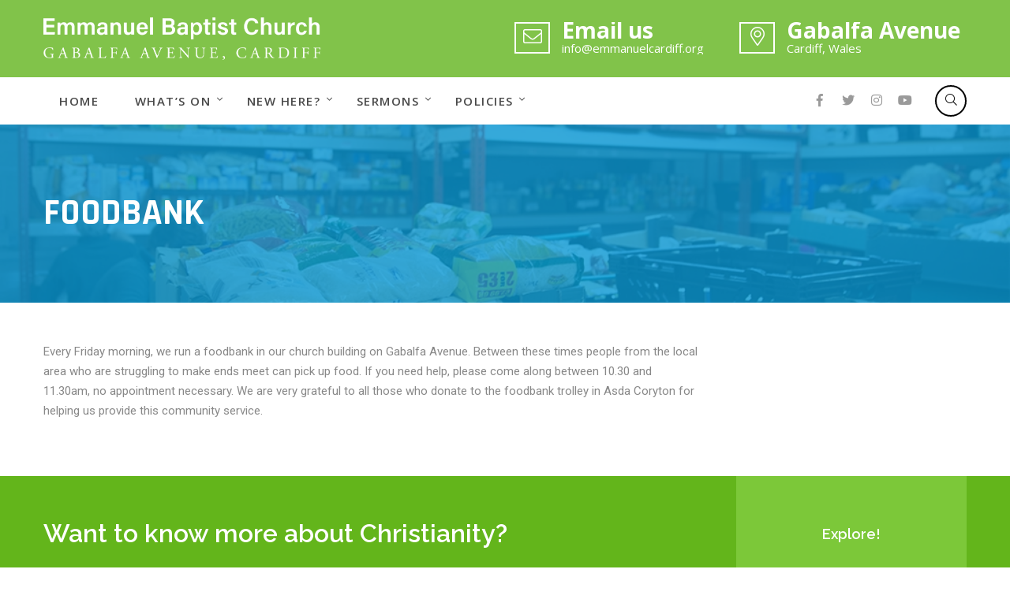

--- FILE ---
content_type: text/html; charset=UTF-8
request_url: http://emmanuelcardiff.org/foodbank/
body_size: 12594
content:
<!DOCTYPE html>
<html lang="en-US">
<head>
<meta charset="UTF-8">
<meta name="SKYPE_TOOLBAR" content="SKYPE_TOOLBAR_PARSER_COMPATIBLE">
<meta name="viewport" content="width=device-width">
<meta name="theme-color" content="#62b51d" />
<link rel="profile" href="http://gmpg.org/xfn/11">
<link rel="pingback" href="http://emmanuelcardiff.org/xmlrpc.php">
<!--[if lt IE 9]>
<script type="text/javascript" src="http://emmanuelcardiff.org/wp-content/themes/solar-pro/js/html5.js"></script>
<link rel="stylesheet" href="http://emmanuelcardiff.org/wp-content/themes/solar-pro/css/ie.css" type="text/css" media="all" />
<![endif]-->
<!-- Added by SermonBrowser (version 0.45.21) - http://www.sermonbrowser.com/ --><link rel="alternate" type="application/rss+xml" title="Sermon podcast" href="http://emmanuelcardiff.org/sermons/?podcast" /><title>Foodbank &#8211; Emmanuel Baptist Church</title>
<meta name='robots' content='max-image-preview:large' />
<link rel='dns-prefetch' href='//secure.gravatar.com' />
<link rel='dns-prefetch' href='//cdnjs.cloudflare.com' />
<link rel='dns-prefetch' href='//w.sharethis.com' />
<link rel='dns-prefetch' href='//stats.wp.com' />
<link rel='dns-prefetch' href='//fonts.googleapis.com' />
<link rel='dns-prefetch' href='//v0.wordpress.com' />
<link rel="alternate" type="application/rss+xml" title="Emmanuel Baptist Church &raquo; Feed" href="http://emmanuelcardiff.org/feed/" />
<link rel="alternate" type="application/rss+xml" title="Emmanuel Baptist Church &raquo; Comments Feed" href="http://emmanuelcardiff.org/comments/feed/" />
<script type="text/javascript">
/* <![CDATA[ */
window._wpemojiSettings = {"baseUrl":"https:\/\/s.w.org\/images\/core\/emoji\/15.0.3\/72x72\/","ext":".png","svgUrl":"https:\/\/s.w.org\/images\/core\/emoji\/15.0.3\/svg\/","svgExt":".svg","source":{"concatemoji":"http:\/\/emmanuelcardiff.org\/wp-includes\/js\/wp-emoji-release.min.js?ver=6.5.5"}};
/*! This file is auto-generated */
!function(i,n){var o,s,e;function c(e){try{var t={supportTests:e,timestamp:(new Date).valueOf()};sessionStorage.setItem(o,JSON.stringify(t))}catch(e){}}function p(e,t,n){e.clearRect(0,0,e.canvas.width,e.canvas.height),e.fillText(t,0,0);var t=new Uint32Array(e.getImageData(0,0,e.canvas.width,e.canvas.height).data),r=(e.clearRect(0,0,e.canvas.width,e.canvas.height),e.fillText(n,0,0),new Uint32Array(e.getImageData(0,0,e.canvas.width,e.canvas.height).data));return t.every(function(e,t){return e===r[t]})}function u(e,t,n){switch(t){case"flag":return n(e,"\ud83c\udff3\ufe0f\u200d\u26a7\ufe0f","\ud83c\udff3\ufe0f\u200b\u26a7\ufe0f")?!1:!n(e,"\ud83c\uddfa\ud83c\uddf3","\ud83c\uddfa\u200b\ud83c\uddf3")&&!n(e,"\ud83c\udff4\udb40\udc67\udb40\udc62\udb40\udc65\udb40\udc6e\udb40\udc67\udb40\udc7f","\ud83c\udff4\u200b\udb40\udc67\u200b\udb40\udc62\u200b\udb40\udc65\u200b\udb40\udc6e\u200b\udb40\udc67\u200b\udb40\udc7f");case"emoji":return!n(e,"\ud83d\udc26\u200d\u2b1b","\ud83d\udc26\u200b\u2b1b")}return!1}function f(e,t,n){var r="undefined"!=typeof WorkerGlobalScope&&self instanceof WorkerGlobalScope?new OffscreenCanvas(300,150):i.createElement("canvas"),a=r.getContext("2d",{willReadFrequently:!0}),o=(a.textBaseline="top",a.font="600 32px Arial",{});return e.forEach(function(e){o[e]=t(a,e,n)}),o}function t(e){var t=i.createElement("script");t.src=e,t.defer=!0,i.head.appendChild(t)}"undefined"!=typeof Promise&&(o="wpEmojiSettingsSupports",s=["flag","emoji"],n.supports={everything:!0,everythingExceptFlag:!0},e=new Promise(function(e){i.addEventListener("DOMContentLoaded",e,{once:!0})}),new Promise(function(t){var n=function(){try{var e=JSON.parse(sessionStorage.getItem(o));if("object"==typeof e&&"number"==typeof e.timestamp&&(new Date).valueOf()<e.timestamp+604800&&"object"==typeof e.supportTests)return e.supportTests}catch(e){}return null}();if(!n){if("undefined"!=typeof Worker&&"undefined"!=typeof OffscreenCanvas&&"undefined"!=typeof URL&&URL.createObjectURL&&"undefined"!=typeof Blob)try{var e="postMessage("+f.toString()+"("+[JSON.stringify(s),u.toString(),p.toString()].join(",")+"));",r=new Blob([e],{type:"text/javascript"}),a=new Worker(URL.createObjectURL(r),{name:"wpTestEmojiSupports"});return void(a.onmessage=function(e){c(n=e.data),a.terminate(),t(n)})}catch(e){}c(n=f(s,u,p))}t(n)}).then(function(e){for(var t in e)n.supports[t]=e[t],n.supports.everything=n.supports.everything&&n.supports[t],"flag"!==t&&(n.supports.everythingExceptFlag=n.supports.everythingExceptFlag&&n.supports[t]);n.supports.everythingExceptFlag=n.supports.everythingExceptFlag&&!n.supports.flag,n.DOMReady=!1,n.readyCallback=function(){n.DOMReady=!0}}).then(function(){return e}).then(function(){var e;n.supports.everything||(n.readyCallback(),(e=n.source||{}).concatemoji?t(e.concatemoji):e.wpemoji&&e.twemoji&&(t(e.twemoji),t(e.wpemoji)))}))}((window,document),window._wpemojiSettings);
/* ]]> */
</script>
<link rel='stylesheet' id='sb_style-css' href='http://emmanuelcardiff.org/sb-style.css?ver=1440317197' type='text/css' media='all' />
<style id='wp-emoji-styles-inline-css' type='text/css'>

	img.wp-smiley, img.emoji {
		display: inline !important;
		border: none !important;
		box-shadow: none !important;
		height: 1em !important;
		width: 1em !important;
		margin: 0 0.07em !important;
		vertical-align: -0.1em !important;
		background: none !important;
		padding: 0 !important;
	}
</style>
<link rel='stylesheet' id='wp-block-library-css' href='http://emmanuelcardiff.org/wp-includes/css/dist/block-library/style.min.css?ver=6.5.5' type='text/css' media='all' />
<link rel='stylesheet' id='mediaelement-css' href='http://emmanuelcardiff.org/wp-includes/js/mediaelement/mediaelementplayer-legacy.min.css?ver=4.2.17' type='text/css' media='all' />
<link rel='stylesheet' id='wp-mediaelement-css' href='http://emmanuelcardiff.org/wp-includes/js/mediaelement/wp-mediaelement.min.css?ver=6.5.5' type='text/css' media='all' />
<style id='jetpack-sharing-buttons-style-inline-css' type='text/css'>
.jetpack-sharing-buttons__services-list{display:flex;flex-direction:row;flex-wrap:wrap;gap:0;list-style-type:none;margin:5px;padding:0}.jetpack-sharing-buttons__services-list.has-small-icon-size{font-size:12px}.jetpack-sharing-buttons__services-list.has-normal-icon-size{font-size:16px}.jetpack-sharing-buttons__services-list.has-large-icon-size{font-size:24px}.jetpack-sharing-buttons__services-list.has-huge-icon-size{font-size:36px}@media print{.jetpack-sharing-buttons__services-list{display:none!important}}.editor-styles-wrapper .wp-block-jetpack-sharing-buttons{gap:0;padding-inline-start:0}ul.jetpack-sharing-buttons__services-list.has-background{padding:1.25em 2.375em}
</style>
<style id='classic-theme-styles-inline-css' type='text/css'>
/*! This file is auto-generated */
.wp-block-button__link{color:#fff;background-color:#32373c;border-radius:9999px;box-shadow:none;text-decoration:none;padding:calc(.667em + 2px) calc(1.333em + 2px);font-size:1.125em}.wp-block-file__button{background:#32373c;color:#fff;text-decoration:none}
</style>
<style id='global-styles-inline-css' type='text/css'>
body{--wp--preset--color--black: #000000;--wp--preset--color--cyan-bluish-gray: #abb8c3;--wp--preset--color--white: #ffffff;--wp--preset--color--pale-pink: #f78da7;--wp--preset--color--vivid-red: #cf2e2e;--wp--preset--color--luminous-vivid-orange: #ff6900;--wp--preset--color--luminous-vivid-amber: #fcb900;--wp--preset--color--light-green-cyan: #7bdcb5;--wp--preset--color--vivid-green-cyan: #00d084;--wp--preset--color--pale-cyan-blue: #8ed1fc;--wp--preset--color--vivid-cyan-blue: #0693e3;--wp--preset--color--vivid-purple: #9b51e0;--wp--preset--gradient--vivid-cyan-blue-to-vivid-purple: linear-gradient(135deg,rgba(6,147,227,1) 0%,rgb(155,81,224) 100%);--wp--preset--gradient--light-green-cyan-to-vivid-green-cyan: linear-gradient(135deg,rgb(122,220,180) 0%,rgb(0,208,130) 100%);--wp--preset--gradient--luminous-vivid-amber-to-luminous-vivid-orange: linear-gradient(135deg,rgba(252,185,0,1) 0%,rgba(255,105,0,1) 100%);--wp--preset--gradient--luminous-vivid-orange-to-vivid-red: linear-gradient(135deg,rgba(255,105,0,1) 0%,rgb(207,46,46) 100%);--wp--preset--gradient--very-light-gray-to-cyan-bluish-gray: linear-gradient(135deg,rgb(238,238,238) 0%,rgb(169,184,195) 100%);--wp--preset--gradient--cool-to-warm-spectrum: linear-gradient(135deg,rgb(74,234,220) 0%,rgb(151,120,209) 20%,rgb(207,42,186) 40%,rgb(238,44,130) 60%,rgb(251,105,98) 80%,rgb(254,248,76) 100%);--wp--preset--gradient--blush-light-purple: linear-gradient(135deg,rgb(255,206,236) 0%,rgb(152,150,240) 100%);--wp--preset--gradient--blush-bordeaux: linear-gradient(135deg,rgb(254,205,165) 0%,rgb(254,45,45) 50%,rgb(107,0,62) 100%);--wp--preset--gradient--luminous-dusk: linear-gradient(135deg,rgb(255,203,112) 0%,rgb(199,81,192) 50%,rgb(65,88,208) 100%);--wp--preset--gradient--pale-ocean: linear-gradient(135deg,rgb(255,245,203) 0%,rgb(182,227,212) 50%,rgb(51,167,181) 100%);--wp--preset--gradient--electric-grass: linear-gradient(135deg,rgb(202,248,128) 0%,rgb(113,206,126) 100%);--wp--preset--gradient--midnight: linear-gradient(135deg,rgb(2,3,129) 0%,rgb(40,116,252) 100%);--wp--preset--font-size--small: 13px;--wp--preset--font-size--medium: 20px;--wp--preset--font-size--large: 36px;--wp--preset--font-size--x-large: 42px;--wp--preset--spacing--20: 0.44rem;--wp--preset--spacing--30: 0.67rem;--wp--preset--spacing--40: 1rem;--wp--preset--spacing--50: 1.5rem;--wp--preset--spacing--60: 2.25rem;--wp--preset--spacing--70: 3.38rem;--wp--preset--spacing--80: 5.06rem;--wp--preset--shadow--natural: 6px 6px 9px rgba(0, 0, 0, 0.2);--wp--preset--shadow--deep: 12px 12px 50px rgba(0, 0, 0, 0.4);--wp--preset--shadow--sharp: 6px 6px 0px rgba(0, 0, 0, 0.2);--wp--preset--shadow--outlined: 6px 6px 0px -3px rgba(255, 255, 255, 1), 6px 6px rgba(0, 0, 0, 1);--wp--preset--shadow--crisp: 6px 6px 0px rgba(0, 0, 0, 1);}:where(.is-layout-flex){gap: 0.5em;}:where(.is-layout-grid){gap: 0.5em;}body .is-layout-flex{display: flex;}body .is-layout-flex{flex-wrap: wrap;align-items: center;}body .is-layout-flex > *{margin: 0;}body .is-layout-grid{display: grid;}body .is-layout-grid > *{margin: 0;}:where(.wp-block-columns.is-layout-flex){gap: 2em;}:where(.wp-block-columns.is-layout-grid){gap: 2em;}:where(.wp-block-post-template.is-layout-flex){gap: 1.25em;}:where(.wp-block-post-template.is-layout-grid){gap: 1.25em;}.has-black-color{color: var(--wp--preset--color--black) !important;}.has-cyan-bluish-gray-color{color: var(--wp--preset--color--cyan-bluish-gray) !important;}.has-white-color{color: var(--wp--preset--color--white) !important;}.has-pale-pink-color{color: var(--wp--preset--color--pale-pink) !important;}.has-vivid-red-color{color: var(--wp--preset--color--vivid-red) !important;}.has-luminous-vivid-orange-color{color: var(--wp--preset--color--luminous-vivid-orange) !important;}.has-luminous-vivid-amber-color{color: var(--wp--preset--color--luminous-vivid-amber) !important;}.has-light-green-cyan-color{color: var(--wp--preset--color--light-green-cyan) !important;}.has-vivid-green-cyan-color{color: var(--wp--preset--color--vivid-green-cyan) !important;}.has-pale-cyan-blue-color{color: var(--wp--preset--color--pale-cyan-blue) !important;}.has-vivid-cyan-blue-color{color: var(--wp--preset--color--vivid-cyan-blue) !important;}.has-vivid-purple-color{color: var(--wp--preset--color--vivid-purple) !important;}.has-black-background-color{background-color: var(--wp--preset--color--black) !important;}.has-cyan-bluish-gray-background-color{background-color: var(--wp--preset--color--cyan-bluish-gray) !important;}.has-white-background-color{background-color: var(--wp--preset--color--white) !important;}.has-pale-pink-background-color{background-color: var(--wp--preset--color--pale-pink) !important;}.has-vivid-red-background-color{background-color: var(--wp--preset--color--vivid-red) !important;}.has-luminous-vivid-orange-background-color{background-color: var(--wp--preset--color--luminous-vivid-orange) !important;}.has-luminous-vivid-amber-background-color{background-color: var(--wp--preset--color--luminous-vivid-amber) !important;}.has-light-green-cyan-background-color{background-color: var(--wp--preset--color--light-green-cyan) !important;}.has-vivid-green-cyan-background-color{background-color: var(--wp--preset--color--vivid-green-cyan) !important;}.has-pale-cyan-blue-background-color{background-color: var(--wp--preset--color--pale-cyan-blue) !important;}.has-vivid-cyan-blue-background-color{background-color: var(--wp--preset--color--vivid-cyan-blue) !important;}.has-vivid-purple-background-color{background-color: var(--wp--preset--color--vivid-purple) !important;}.has-black-border-color{border-color: var(--wp--preset--color--black) !important;}.has-cyan-bluish-gray-border-color{border-color: var(--wp--preset--color--cyan-bluish-gray) !important;}.has-white-border-color{border-color: var(--wp--preset--color--white) !important;}.has-pale-pink-border-color{border-color: var(--wp--preset--color--pale-pink) !important;}.has-vivid-red-border-color{border-color: var(--wp--preset--color--vivid-red) !important;}.has-luminous-vivid-orange-border-color{border-color: var(--wp--preset--color--luminous-vivid-orange) !important;}.has-luminous-vivid-amber-border-color{border-color: var(--wp--preset--color--luminous-vivid-amber) !important;}.has-light-green-cyan-border-color{border-color: var(--wp--preset--color--light-green-cyan) !important;}.has-vivid-green-cyan-border-color{border-color: var(--wp--preset--color--vivid-green-cyan) !important;}.has-pale-cyan-blue-border-color{border-color: var(--wp--preset--color--pale-cyan-blue) !important;}.has-vivid-cyan-blue-border-color{border-color: var(--wp--preset--color--vivid-cyan-blue) !important;}.has-vivid-purple-border-color{border-color: var(--wp--preset--color--vivid-purple) !important;}.has-vivid-cyan-blue-to-vivid-purple-gradient-background{background: var(--wp--preset--gradient--vivid-cyan-blue-to-vivid-purple) !important;}.has-light-green-cyan-to-vivid-green-cyan-gradient-background{background: var(--wp--preset--gradient--light-green-cyan-to-vivid-green-cyan) !important;}.has-luminous-vivid-amber-to-luminous-vivid-orange-gradient-background{background: var(--wp--preset--gradient--luminous-vivid-amber-to-luminous-vivid-orange) !important;}.has-luminous-vivid-orange-to-vivid-red-gradient-background{background: var(--wp--preset--gradient--luminous-vivid-orange-to-vivid-red) !important;}.has-very-light-gray-to-cyan-bluish-gray-gradient-background{background: var(--wp--preset--gradient--very-light-gray-to-cyan-bluish-gray) !important;}.has-cool-to-warm-spectrum-gradient-background{background: var(--wp--preset--gradient--cool-to-warm-spectrum) !important;}.has-blush-light-purple-gradient-background{background: var(--wp--preset--gradient--blush-light-purple) !important;}.has-blush-bordeaux-gradient-background{background: var(--wp--preset--gradient--blush-bordeaux) !important;}.has-luminous-dusk-gradient-background{background: var(--wp--preset--gradient--luminous-dusk) !important;}.has-pale-ocean-gradient-background{background: var(--wp--preset--gradient--pale-ocean) !important;}.has-electric-grass-gradient-background{background: var(--wp--preset--gradient--electric-grass) !important;}.has-midnight-gradient-background{background: var(--wp--preset--gradient--midnight) !important;}.has-small-font-size{font-size: var(--wp--preset--font-size--small) !important;}.has-medium-font-size{font-size: var(--wp--preset--font-size--medium) !important;}.has-large-font-size{font-size: var(--wp--preset--font-size--large) !important;}.has-x-large-font-size{font-size: var(--wp--preset--font-size--x-large) !important;}
.wp-block-navigation a:where(:not(.wp-element-button)){color: inherit;}
:where(.wp-block-post-template.is-layout-flex){gap: 1.25em;}:where(.wp-block-post-template.is-layout-grid){gap: 1.25em;}
:where(.wp-block-columns.is-layout-flex){gap: 2em;}:where(.wp-block-columns.is-layout-grid){gap: 2em;}
.wp-block-pullquote{font-size: 1.5em;line-height: 1.6;}
</style>
<link rel='stylesheet' id='contact-form-7-css' href='http://emmanuelcardiff.org/wp-content/plugins/contact-form-7/includes/css/styles.css?ver=5.9.8' type='text/css' media='all' />
<link rel='stylesheet' id='default-icon-styles-css' href='http://emmanuelcardiff.org/wp-content/plugins/svg-vector-icon-plugin/public/../admin/css/wordpress-svg-icon-plugin-style.min.css?ver=6.5.5' type='text/css' media='all' />
<link rel='stylesheet' id='solar-gfonts-Roboto-css' href='//fonts.googleapis.com/css?family=Roboto%3A300%2C400%2C500%2C700&#038;ver=6.5.5' type='text/css' media='all' />
<link rel='stylesheet' id='solar-gfonts-Assistant-css' href='//fonts.googleapis.com/css?family=Assistant%3A300%2C400%2C600%2C700%2C800&#038;ver=6.5.5' type='text/css' media='all' />
<link rel='stylesheet' id='solar-gfonts-Raleway-css' href='//fonts.googleapis.com/css?family=Raleway%3A300%2C400%2C500%2C600%2C700%2C800%2C900&#038;ver=6.5.5' type='text/css' media='all' />
<link rel='stylesheet' id='solar-gfonts-Oswald-css' href='//fonts.googleapis.com/css?family=Oswald%3A300%2C400%2C500%2C600%2C700%2C800%2C900&#038;ver=6.5.5' type='text/css' media='all' />
<link rel='stylesheet' id='solar-gfonts-Oleo-css' href='//fonts.googleapis.com/css?family=Oleo+Script%3A400%2C700&#038;ver=6.5.5' type='text/css' media='all' />
<link rel='stylesheet' id='solar-gfonts-Playfair-css' href='//fonts.googleapis.com/css?family=Playfair+Display%3A400%2C700%2C900&#038;ver=6.5.5' type='text/css' media='all' />
<link rel='stylesheet' id='solar-gfonts-Rajdhani-css' href='//fonts.googleapis.com/css?family=Rajdhani%3A400%2C500%2C700&#038;ver=6.5.5' type='text/css' media='all' />
<link rel='stylesheet' id='solar-gfonts-Source-css' href='//fonts.googleapis.com/css?family=Source+Sans+Pro%3A300%2C400%2C600%2C700&#038;ver=6.5.5' type='text/css' media='all' />
<link rel='stylesheet' id='solar-gfonts-RobotoCo-css' href='//fonts.googleapis.com/css?family=Roboto+Condensed%3A300%2C400%2C700&#038;ver=6.5.5' type='text/css' media='all' />
<link rel='stylesheet' id='solar-gfonts-Tangerine-css' href='//fonts.googleapis.com/css?family=Tangerine%3A400%2C700&#038;ver=6.5.5' type='text/css' media='all' />
<link rel='stylesheet' id='solar-gfonts-Poppins-css' href='//fonts.googleapis.com/css?family=Poppins%3A300%2C400%2C500%2C600%2C700&#038;ver=6.5.5' type='text/css' media='all' />
<link rel='stylesheet' id='solar-gfonts-DScript-css' href='//fonts.googleapis.com/css?family=Dancing+Script%3A400%2C700&#038;ver=6.5.5' type='text/css' media='all' />
<link rel='stylesheet' id='solar-gfonts-Satisfy-css' href='//fonts.googleapis.com/css?family=Satisfy&#038;ver=6.5.5' type='text/css' media='all' />
<link rel='stylesheet' id='solar-gfonts-Roboto-Slab-css' href='//fonts.googleapis.com/css?family=Roboto+Slab%3A400%2C700&#038;ver=6.5.5' type='text/css' media='all' />
<link rel='stylesheet' id='solar-gfonts-Teko-css' href='//fonts.googleapis.com/css?family=Teko%3A400%2C600&#038;ver=6.5.5' type='text/css' media='all' />
<link rel='stylesheet' id='solar-gfonts-Ubuntu-css' href='//fonts.googleapis.com/css?family=Ubuntu%3A400%2C500%2C700&#038;ver=6.5.5' type='text/css' media='all' />
<link rel='stylesheet' id='solar-gfonts-OpenSans-css' href='//fonts.googleapis.com/css?family=Open+Sans%3A400%2C600%2C700%2C800&#038;ver=6.5.5' type='text/css' media='all' />
<link rel='stylesheet' id='solar-gfonts-Fugaz-css' href='//fonts.googleapis.com/css?family=Fugaz+One&#038;ver=6.5.5' type='text/css' media='all' />
<link rel='stylesheet' id='solar-gfonts-Sintony-css' href='//fonts.googleapis.com/css?family=Sintony%3A400%2C700&#038;ver=6.5.5' type='text/css' media='all' />
<link rel='stylesheet' id='solar-basic-style-css' href='http://emmanuelcardiff.org/wp-content/themes/solar-pro/style.css?ver=6.5.5' type='text/css' media='all' />
<link rel='stylesheet' id='solar-editor-style-css' href='http://emmanuelcardiff.org/wp-content/themes/solar-pro/editor-style.css?ver=6.5.5' type='text/css' media='all' />
<link rel='stylesheet' id='solar-base-style-css' href='http://emmanuelcardiff.org/wp-content/themes/solar-pro/css/default.css?ver=6.5.5' type='text/css' media='all' />
<link rel='stylesheet' id='solar-nivo-style-css' href='http://emmanuelcardiff.org/wp-content/themes/solar-pro/css/nivo-slider.css?ver=6.5.5' type='text/css' media='all' />
<link rel='stylesheet' id='solar-font-awesome-all-style-css' href='http://emmanuelcardiff.org/wp-content/themes/solar-pro/css/fontawesome/all.css?ver=6.5.5' type='text/css' media='all' />
<link rel='stylesheet' id='solar-owlcss-style-css' href='http://emmanuelcardiff.org/wp-content/themes/solar-pro/css/owl/owl.carousel.min.css?ver=6.5.5' type='text/css' media='all' />
<link rel='stylesheet' id='solar-owltheme-style-css' href='http://emmanuelcardiff.org/wp-content/themes/solar-pro/css/owl/owl.theme.default.min.css?ver=6.5.5' type='text/css' media='all' />
<link rel='stylesheet' id='solar-responsive-style-css' href='http://emmanuelcardiff.org/wp-content/themes/solar-pro/css/responsive.css?ver=6.5.5' type='text/css' media='all' />
<link rel='stylesheet' id='solar-themecode-style-css' href='http://emmanuelcardiff.org/wp-content/themes/solar-pro/css/theme-shortcode.css?ver=6.5.5' type='text/css' media='all' />
<link rel='stylesheet' id='solar-fancybox-style-css' href='http://emmanuelcardiff.org/wp-content/themes/solar-pro/css/jquery.fancybox.min.css?ver=6.5.5' type='text/css' media='all' />
<link rel='stylesheet' id='physique-lightslider-style-css' href='http://emmanuelcardiff.org/wp-content/themes/solar-pro/css/lightslider.css?ver=6.5.5' type='text/css' media='all' />
<link rel='stylesheet' id='solar-animate-style-css' href='http://emmanuelcardiff.org/wp-content/themes/solar-pro/css/animate.css?ver=6.5.5' type='text/css' media='all' />
<link rel='stylesheet' id='simcal-qtip-css' href='http://emmanuelcardiff.org/wp-content/plugins/google-calendar-events/assets/generated/vendor/jquery.qtip.min.css?ver=3.4.2' type='text/css' media='all' />
<link rel='stylesheet' id='simcal-default-calendar-grid-css' href='http://emmanuelcardiff.org/wp-content/plugins/google-calendar-events/assets/generated/default-calendar-grid.min.css?ver=3.4.2' type='text/css' media='all' />
<link rel='stylesheet' id='simcal-default-calendar-list-css' href='http://emmanuelcardiff.org/wp-content/plugins/google-calendar-events/assets/generated/default-calendar-list.min.css?ver=3.4.2' type='text/css' media='all' />
<link rel='stylesheet' id='wp-featherlight-css' href='http://emmanuelcardiff.org/wp-content/plugins/wp-featherlight/css/wp-featherlight.min.css?ver=1.3.4' type='text/css' media='all' />
<link rel='stylesheet' id='jetpack_css-css' href='http://emmanuelcardiff.org/wp-content/plugins/jetpack/css/jetpack.css?ver=13.8.1' type='text/css' media='all' />
<script type="text/javascript" src="http://emmanuelcardiff.org/wp-includes/js/jquery/jquery.min.js?ver=3.7.1" id="jquery-core-js"></script>
<script type="text/javascript" src="http://emmanuelcardiff.org/wp-includes/js/jquery/jquery-migrate.min.js?ver=3.4.1" id="jquery-migrate-js"></script>
<script type="text/javascript" src="http://emmanuelcardiff.org/wp-content/themes/solar-pro/js/jquery.nivo.slider.js?ver=6.5.5" id="solar-nivo-slider-js"></script>
<script type="text/javascript" src="http://emmanuelcardiff.org/wp-content/themes/solar-pro/js/custom.js?ver=6.5.5" id="solar-customscripts-js"></script>
<script type="text/javascript" src="https://cdnjs.cloudflare.com/ajax/libs/OwlCarousel2/2.3.4/owl.carousel.min.js?ver=6.5.5" id="solar-owljs-js"></script>
<script type="text/javascript" src="https://cdnjs.cloudflare.com/ajax/libs/waypoints/4.0.0/jquery.waypoints.min.js?ver=6.5.5" id="solar-counter-scripts-js"></script>
<script type="text/javascript" src="http://emmanuelcardiff.org/wp-content/themes/solar-pro/js/jquery.counterup.min.js?ver=6.5.5" id="solar-counting-scripts-js"></script>
<script type="text/javascript" src="http://emmanuelcardiff.org/wp-content/themes/solar-pro/js/jquery.fancybox.min.js?ver=6.5.5" id="solar-fancybox-scripts-js"></script>
<script type="text/javascript" src="http://emmanuelcardiff.org/wp-content/themes/solar-pro/js/lightslider.js?ver=6.5.5" id="physique-lightslider-scripts-js"></script>
<script type="text/javascript" src="http://emmanuelcardiff.org/wp-content/themes/solar-pro/js/wow.min.js?ver=6.5.5" id="solar-animate-script-js"></script>
<script id='st_insights_js' type="text/javascript" src="http://w.sharethis.com/button/st_insights.js?publisher=eba0f3ba-f9ab-408c-bc68-c28af5afe749&amp;product=feather&amp;ver=1727042761" id="feather-sharethis-js"></script>
<link rel="https://api.w.org/" href="http://emmanuelcardiff.org/wp-json/" /><link rel="alternate" type="application/json" href="http://emmanuelcardiff.org/wp-json/wp/v2/pages/985" /><link rel="EditURI" type="application/rsd+xml" title="RSD" href="http://emmanuelcardiff.org/xmlrpc.php?rsd" />
<meta name="generator" content="WordPress 6.5.5" />
<link rel="canonical" href="http://emmanuelcardiff.org/foodbank/" />
<link rel='shortlink' href='https://wp.me/PbK9IA-fT' />
<link rel="alternate" type="application/json+oembed" href="http://emmanuelcardiff.org/wp-json/oembed/1.0/embed?url=http%3A%2F%2Femmanuelcardiff.org%2Ffoodbank%2F" />
<link rel="alternate" type="text/xml+oembed" href="http://emmanuelcardiff.org/wp-json/oembed/1.0/embed?url=http%3A%2F%2Femmanuelcardiff.org%2Ffoodbank%2F&#038;format=xml" />
<meta name="generator" content="Redux 4.4.18" />	<style>img#wpstats{display:none}</style>
		    	
<script>			
jQuery(window).load(function() {
	jQuery('#slider').nivoSlider({
		effect:'random',
		animSpeed: 500,
		pauseTime: 4000,
		directionNav: false,
		controlNav: true,
		pauseOnHover: false,
	});
});

jQuery(document).ready(function() {
	jQuery('.link').on('click', function(event){
		var $this = jQuery(this);
		if($this.hasClass('clicked')){
			$this.removeAttr('style').removeClass('clicked');
		} else{
			$this.css('background','#7fc242').addClass('clicked');
		}
	});
});

</script>
<style>body{font-family:Roboto;font-size:15px;color:#888888;font-weight:400;font-style:normal;}.contact-form-section .address{color:#888888;}body{background-color:#ffffff}h1{font-family:Raleway;font-size:32px;color:#1d2a2c;font-style:normal;font-weight:600;}h2{font-family:Raleway;font-size:24px;color:#1d2a2c;font-style:normal;font-weight:600;}h3{font-family:Raleway;font-size:18px;color:#1d2a2c;font-style:normal;font-weight:600;}h4{font-family:Raleway;font-size:16px;color:#1d2a2c;font-style:normal;font-weight:600;}h5{font-family:Raleway;font-size:13px;color:#1d2a2c;font-style:normal;font-weight:600;}h6{font-family:Raleway;font-size:10px;color:#1d2a2c;font-style:normal;font-weight:600;}.logo h1{font-family:Oswald;font-size:35px; font-style:normal;font-weight:400;}.logo a h1{color:#ffffff;}.tagline, .logo p{font-family:Karla;font-size:14px;color:#000000;font-style:normal;font-weight:400;}.sitenav ul{font-family:Open Sans;font-size:15px;font-style:normal;font-weight:600;}.sitenav ul li a, .sitenav ul li.current_page_item ul li a{color:#494949;}.nivo-caption h2{font-family:Raleway;font-size:56px;color:#ffffff;font-style:normal;font-weight:700;}.nivo-caption p{font-family:Open Sans;font-size:17px;color:#ffffff;font-style:normal;font-weight:600;}h2.section_title{font-family:Raleway;font-size:40px;color:#1d2a2c;font-style:normal;font-weight:600;}.testimonials-item .tmttl h4{font-family:Roboto;font-size:16px;font-style:normal;font-weight:500;}.testimonials-item .tmttl h4 a{ color:#171717; }.testimonials-item .tmttl span{ font-family:Roboto;font-size:14px;font-style:normal;font-weight:400; color:#63b51b; }.team-name h4{font-family:Open Sans;font-size:18px;font-style:normal;font-weight:700;}.team-name h4 a, .teammember-list:hover .team-name span{ color:#000000; }.team-member-title-desi cite{font-family:Roboto;font-size:12px;color:#8f8f8f;font-style:normal;font-weight:400;}.news-content h3{font-family:Open Sans;font-size:18px;font-style:normal;font-weight:700; }.news-content h3 a{ color:#ffffff; }.foo-cols h5{font-family:Roboto;font-size:18px;color:#2e2e2e;font-style:normal;font-weight:500;}h3.widget-title{font-family:Rajdhani;font-size:21px;color:#ffffff;font-style:normal;font-weight:700;}h3.post-title{font-family:Roboto Condensed;font-size:28px;font-style:normal;font-weight:400;}h3.post-title a{ color:#000000; }h3.post-title a:hover, .news-box:hover .news-desc h4 a, ul.entry-meta li a:hover{ color:#63b51b; }h1.innerpage-title{font-family:Rajdhani;font-size:46px;color:#ffffff;font-style:normal;font-weight:700;}.woocommerce h1.product_title{font-family:Rajdhani;font-size:33px;color:#000000;font-style:normal;font-weight:700;}.header{ background-color:rgba(98,181,29,0.8); }.header-info-icon, .header-info-cont{color:#ffffff;}.sitenav ul li:hover > ul{background-color:rgba(255,255,255,1);}.sitenav ul li.current_page_item a, .sitenav ul li a:hover, .sitenav ul li.current_page_item ul li a:hover{ color:#ffffff;}.nivo-controlNav a{background-color:#9da9b8}.nivo-controlNav a.active, .nivo-controlNav a:hover{background-color:#63b51b}a, .slide_toggle a, .postby a, .nav-previous h5, .nav-next h5{color:#63b51b;}a:hover, .slide_toggle a:hover, .postby a:hover, .nav-previous:hover h5, .nav-next:hover h5{color:#63b51b;}.social-icons a{ color:#9a9a9a; }.social-icons a:hover{ color:#63b51b; }.sec-overlay h2.section_title{ color:#ffffff; }.sec-overlay h2.section_title::before, .sec-overlay h2.section_title::after{ border-color:#ffffff; }.teammember-list:hover h4 a{ color:#63b51b; }.testimonials-item .tmttl h4 a:hover{ color:#63b51b; }.news-box:hover h3 a{ color:#63b51b; }.image_info_box_cont{ background-color:1; }.footer-top{ background-color:#63b51b; }.get_started-left h1{ color:#ffffff; }.get_started-right a{ color:#ffffff; }.get_started-right a:hover{ color:#0998d4; }.get_started-right a:hover:before, .get_started-right a:hover:after{ background-color:#0998d4; }#footer-wrapper{ background-color:#ffffff; color:#4b4b4b; }.foo-cols ul.menu li a, #footer-wrapper a{color:#4b4b4b; }.foo-cols ul.menu li a:hover, #footer-wrapper a:hover{color:#63b51b; }.foo-cols ul.menu li.current_page_item a{color:#63b51b !important; }.copyright-wrapper{color:#ffffff; background-color:#06232f}.copyright-wrapper a{ color: #ffffff; }.copyright-wrapper a:hover{ color: #63b51b; }a.button, .owl-theme .owl-dots .owl-dot.active span, .owl-theme .owl-dots .owl-dot:hover span, .p-cate a, ul.portfoliofilter li.active, ul.portfoliofilter li:hover, ul.portfoliofilter li a:hover, #commentform input#submit, input.search-submit, .post-password-form input[type=submit], .single-blog-post .post_tags ul li a, .author-box, .woocommerce div.product .woocommerce-tabs ul.tabs li a.selected:after, #sidebar .search-form input.search-submit, #sidebar .woocommerce-product-search button, #sidebar .widget_tag_cloud a, .widget-newsletter .wpcf7-submit, #commentform input#submit, input.search-submit, .post-password-form input[type=submit], .wpcf7 form input[type='submit'], .pagination ul li .current, .pagination ul li a:hover, .woocommerce #respond input#submit, .woocommerce a.button, .woocommerce button.button, .woocommerce button.button.alt, .woocommerce input.button, .woocommerce a.added_to_cart, .woocommerce a.button.alt, .woocommerce input.button.alt, .woocommerce ul.products li.product .onsale, .woocommerce ul.products li.product .sale-perc, .woocommerce .widget_price_filter .ui-slider .ui-slider-range, .woocommerce .widget_price_filter .ui-slider .ui-slider-handle, .woocommerce nav.woocommerce-pagination ul li span.current, .owl-theme .owl-dots .owl-dot.active span, .owl-theme .owl-dots .owl-dot:hover span, .ln-read-more:hover,  .pricing-col.highlighted-col .package-btn a.button:hover, .post-thumb .post-date, h3.widget-title, .package-name, .blog-post-repeat .post-data .post-date, .blog-post-single .post-date, .sitenav ul li.current_page_item a, .sitenav ul li a:hover, .testimonials-item .tmttl h4:before, .nivo-caption:before{ background-color:#63b51b;}ul.list-1 li:before, ul.list-2 li:before, ul.list-3 li:before, ul.list-4 li:before, ul.list-5 li:before, ul.list-6 li:before, ul.list-7 li:before, ul.list-8 li:before, ul.list-9 li:before, ul.list-10 li:before, .widget-about-conte .sub-wid-abt-hd, .iconbox-icon, .teammember-list .team-name span, .project-meta-single span, .contact-details ul li strong, .call-to-action-buttons .quote-btn:hover, .srchicon:hover, .testimonials-item .tmttl span, .tp-headline-ttl h1 span{ color:#63b51b; }.owl-carousel .owl-nav button:hover::before{ color:#63b51b !important; }.owl-carousel .owl-nav button:hover, .teammember-list:hover .team-name{ border-color:#63b51b !important; }blockquote.align-left, blockquote.align-right, .contact-content .form-group input[type='text']:focus, .contact-content .form-group input[type='email']:focus, .contact-content .form-group input[type='tel']:focus, .contact-content .form-group textarea:focus, input[type='text']:focus, input[type='email']:focus, input[type='url']:focus, input[type='password']:focus, input[type='search']:focus, input[type='number']:focus, input[type='tel']:focus, input[type='range']:focus, input[type='date']:focus, input[type='month']:focus, input[type='week']:focus, input[type='time']:focus, input[type='datetime']:focus, input[type='datetime-local']:focus, input[type='color']:focus, textarea:focus{ border-color:#63b51b !important; }h2.section_title:before, h2.section_title:after{ border-color:#63b51b; }a.button, .p-cate a, ul.portfoliofilter li:hover, ul.portfoliofilter li a:hover, .woocommerce #respond input#submit, .woocommerce a.button, .woocommerce button.button, .woocommerce button.button.alt, .woocommerce input.button, .woocommerce a.added_to_cart, .woocommerce a.button.alt, .woocommerce input.button.alt, .woocommerce ul.products li.product .onsale, .woocommerce ul.products li.product .sale-perc, .woocommerce nav.woocommerce-pagination ul li a:focus, .woocommerce nav.woocommerce-pagination ul li a:hover, .woocommerce nav.woocommerce-pagination ul li span.current, #sidebar .widget_tag_cloud a, #commentform input#submit, input.search-submit, .post-password-form input[type=submit], .pagination ul li span, .pagination ul li a, .wpcf7 form input[type='submit'], .ln-read-more:hover{ color:#ffffff; }a.button:hover, .owl-theme .owl-dots .owl-dot span, .p-cate a:hover, ul.portfoliofilter li, .image_info_box_link, .adv-img-caption, .pricing-col.highlighted-col .package-name, .pricing-col.highlighted-col .package-btn a.button, #sidebar .widget_tag_cloud a:hover, #commentform input#submit:hover, input.search-submit:hover, .post-password-form input[type=submit]:hover, .wpcf7 form input[type='submit']:hover, .pagination ul li span, .pagination ul li a, .woocommerce #respond input#submit:hover, .woocommerce a.button:hover, .woocommerce button.button:hover, .woocommerce button.button.alt:hover, .woocommerce input.button:hover, .woocommerce a.added_to_cart:hover, .woocommerce a.button.alt:hover, .woocommerce input.button.alt:hover, .woocommerce .widget_price_filter .price_slider_wrapper .ui-widget-content, .woocommerce nav.woocommerce-pagination ul li a:focus, .woocommerce nav.woocommerce-pagination ul li a:hover, .woocommerce .woo-entry-new-badge, .woocommerce .soldout, .single-blog-post .post_tags ul li a:hover, .feat-link a,  .ln-read-more,  .project-grid:hover .project-icon-box, .blog-post-repeat .post-data .post-meta, .blog-post-single .post-meta, #nav-below.post-navigation .meta-nav-icon, .gallery-icon a{ background-color:#0998d4; }.owl-carousel .owl-nav button.owl-prev::before, .owl-carousel .owl-nav button.owl-next::before, .quote-sign{ color:#0998d4; }.owl-carousel .owl-nav button, .inner-service-box:before, .inner-service-box:after{ border-color:#0998d4 !important; }a.button:hover, .p-cate a:hover, ul.portfoliofilter li:hover, ul.portfoliofilter li a:hover, #sidebar .widget_tag_cloud a:hover, #commentform input#submit:hover, input.search-submit:hover, .post-password-form input[type=submit]:hover, .pagination ul li span, .pagination ul li a, .woocommerce #respond input#submit:hover, .woocommerce a.button:hover, .woocommerce button.button:hover, .woocommerce button.button.alt:hover, .woocommerce input.button:hover, .woocommerce a.added_to_cart:hover, .woocommerce a.button.alt:hover, .woocommerce input.button.alt:hover, .woocommerce .widget_price_filter .price_slider_wrapper .ui-widget-content, .woocommerce .woo-entry-new-badge, .woocommerce .soldout, .woocommerce nav.woocommerce-pagination ul li a:focus, .woocommerce nav.woocommerce-pagination ul li a:hover { color:#ffffff;}a.buttonstyle1{color:#ffffff; background-color:#000000; }a.buttonstyle1:hover{color:#ffffff; background-color:#63b51b; }a.sliderbtn{ background-color:#ffffff; color:#1e1e1e; }a.sliderbtn:hover{ background-color:#1e1e1e; color:#ffffff; }.sec-overlay::before, .innerbanner::before{background-color:rgba(9,152,212,0.8);}.contact_right #testimonials, .contact_right .contactdetail, .accordion-box .acc-content{ color:#444444; }.accordion-box h2{ color:#1b1b1b; }#sidebar ul li{border-color:#444444}#sidebar ul li, #sidebar ul li a{color:#444444; }#sidebar ul li a:hover{color:#63b51b; }.tabs-wrapper ul.tabs li a, h3.slide_toggle a::before{ background-color:#000000; color:#ffffff !important; }h3.clicked a{ color:#000000;}.tabs-wrapper ul.tabs li a.selected, h3.clicked a::before{ background-color:#63b51b; color:#ffffff !important; }.tabs-wrapper .tab-content{ border-color:#ebebeb; color:#1b1b1b; }.accordion-box h2{ border-color:#c2c2c2 !important; color:#ffffff !important; background-color:#000000;}.accordion-box h2.active{ color:#ffffff !important; background-color:#63b51b;}.acc-content{ color:#ffffff; }.skill-bg, .barfiller{ background-color:#000000; }.skillbar-bar, .barfiller .fill, .barfiller .tip{ background-color:#63b51b !important; }.barfiller .tip::after{ border-color: #63b51b transparent; }#back-top a{ color:#0998d4; }#back-top a:hover{ color:#63b51b; }@media screen and (max-width: 990px){					
					.sitenav ul{ background-color:#ffffff; }
					.sitenav ul ul{ background-color:transparent; }
				}</style>
<style type="text/css"></style>
	<style type="text/css">
		
	</style>
	
<!-- Jetpack Open Graph Tags -->
<meta property="og:type" content="article" />
<meta property="og:title" content="Foodbank" />
<meta property="og:url" content="http://emmanuelcardiff.org/foodbank/" />
<meta property="og:description" content="Every Friday morning, we run a foodbank in our church building on Gabalfa Avenue. Between these times people from the local area who are struggling to make ends meet can pick up food. If you need h…" />
<meta property="article:published_time" content="2022-06-06T20:42:15+00:00" />
<meta property="article:modified_time" content="2022-06-06T20:42:15+00:00" />
<meta property="og:site_name" content="Emmanuel Baptist Church" />
<meta property="og:image" content="http://emmanuelcardiff.org/wp-content/uploads/2022/06/foodbank.webp" />
<meta property="og:image:width" content="1000" />
<meta property="og:image:height" content="713" />
<meta property="og:image:alt" content="" />
<meta property="og:locale" content="en_US" />
<meta name="twitter:text:title" content="Foodbank" />
<meta name="twitter:image" content="http://emmanuelcardiff.org/wp-content/uploads/2022/06/foodbank.webp?w=640" />
<meta name="twitter:card" content="summary_large_image" />

<!-- End Jetpack Open Graph Tags -->
<style>
.synved-social-resolution-single {
display: inline-block;
}
.synved-social-resolution-normal {
display: inline-block;
}
.synved-social-resolution-hidef {
display: none;
}

@media only screen and (min--moz-device-pixel-ratio: 2),
only screen and (-o-min-device-pixel-ratio: 2/1),
only screen and (-webkit-min-device-pixel-ratio: 2),
only screen and (min-device-pixel-ratio: 2),
only screen and (min-resolution: 2dppx),
only screen and (min-resolution: 192dpi) {
	.synved-social-resolution-normal {
	display: none;
	}
	.synved-social-resolution-hidef {
	display: inline-block;
	}
}
</style><link rel="icon" href="http://emmanuelcardiff.org/wp-content/uploads/2020/09/cropped-EBC-Logo-social-21-1-32x32.png" sizes="32x32" />
<link rel="icon" href="http://emmanuelcardiff.org/wp-content/uploads/2020/09/cropped-EBC-Logo-social-21-1-192x192.png" sizes="192x192" />
<link rel="apple-touch-icon" href="http://emmanuelcardiff.org/wp-content/uploads/2020/09/cropped-EBC-Logo-social-21-1-180x180.png" />
<meta name="msapplication-TileImage" content="http://emmanuelcardiff.org/wp-content/uploads/2020/09/cropped-EBC-Logo-social-21-1-270x270.png" />

<!-- Styles cached and displayed inline for speed. Generated by http://stylesplugin.com -->
<style type="text/css" id="styles-plugin-css">

</style>
<style id="wpforms-css-vars-root">
				:root {
					--wpforms-field-border-radius: 3px;
--wpforms-field-border-style: solid;
--wpforms-field-border-size: 1px;
--wpforms-field-background-color: #ffffff;
--wpforms-field-border-color: rgba( 0, 0, 0, 0.25 );
--wpforms-field-border-color-spare: rgba( 0, 0, 0, 0.25 );
--wpforms-field-text-color: rgba( 0, 0, 0, 0.7 );
--wpforms-field-menu-color: #ffffff;
--wpforms-label-color: rgba( 0, 0, 0, 0.85 );
--wpforms-label-sublabel-color: rgba( 0, 0, 0, 0.55 );
--wpforms-label-error-color: #d63637;
--wpforms-button-border-radius: 3px;
--wpforms-button-border-style: none;
--wpforms-button-border-size: 1px;
--wpforms-button-background-color: #066aab;
--wpforms-button-border-color: #066aab;
--wpforms-button-text-color: #ffffff;
--wpforms-page-break-color: #066aab;
--wpforms-background-image: none;
--wpforms-background-position: center center;
--wpforms-background-repeat: no-repeat;
--wpforms-background-size: cover;
--wpforms-background-width: 100px;
--wpforms-background-height: 100px;
--wpforms-background-color: rgba( 0, 0, 0, 0 );
--wpforms-background-url: none;
--wpforms-container-padding: 0px;
--wpforms-container-border-style: none;
--wpforms-container-border-width: 1px;
--wpforms-container-border-color: #000000;
--wpforms-container-border-radius: 3px;
--wpforms-field-size-input-height: 43px;
--wpforms-field-size-input-spacing: 15px;
--wpforms-field-size-font-size: 16px;
--wpforms-field-size-line-height: 19px;
--wpforms-field-size-padding-h: 14px;
--wpforms-field-size-checkbox-size: 16px;
--wpforms-field-size-sublabel-spacing: 5px;
--wpforms-field-size-icon-size: 1;
--wpforms-label-size-font-size: 16px;
--wpforms-label-size-line-height: 19px;
--wpforms-label-size-sublabel-font-size: 14px;
--wpforms-label-size-sublabel-line-height: 17px;
--wpforms-button-size-font-size: 17px;
--wpforms-button-size-height: 41px;
--wpforms-button-size-padding-h: 15px;
--wpforms-button-size-margin-top: 10px;
--wpforms-container-shadow-size-box-shadow: none;

				}
			</style></head>

<body id="top" class="page-template-default page page-id-985 styles wp-featherlight-captions">
<div id="pagewrap" >
	<header class="header" style="position:relative;">
    	<div class="container">
        	<div class="logo-container">
                <div class="logo">
                                         <a href="http://emmanuelcardiff.org/"><img src="http://emmanuelcardiff.org/wp-content/uploads/2020/09/EBC-Logo-White.png" / ></a>
                                     </div><!-- .logo -->
                <div class="header-right">
                	                	<div class="header-info-box">
                    	<span class="header-info-icon">
                        	<i class="fal fa-map-marker-alt"></i>
                        </span><!-- header-info-icon -->
                        <span class="header-info-cont">
                        	<strong>Gabalfa Avenue</strong>
                            <p>Cardiff, Wales</p>
                        </span><!-- header-info-cont -->
                    </div><!-- header info box -->
                                        <div class="header-info-box">
                    	<span class="header-info-icon">
                        	<i class="fal fa-envelope"></i>
                        </span><!-- header-info-icon -->
                        <span class="header-info-cont">
                        	<strong>Email us</strong>
                            <p>info@emmanuelcardiff.org</p>
                        </span><!-- header-info-cont -->
                    </div><!-- header info box -->
                                    </div><!-- header right -->
            </div><!-- logo container -->
        </div><!-- container -->
        
        <div class="menu-container">
            <div class="container">
                <div class="toggle">
                    <a class="toggleMenu" href="#"></a>
                </div><!-- toggle -->
                <div class="srchicon">
                	<i class="fa fa-search" aria-hidden="true"></i>                    
                </div>
                                <div class="head-social">
                	<div class="social-icons"><a href="http://facebook.com/emmanuelcardiff" target="_blank" title="facebook-f"><i class="fab fa-facebook-f"></i></a><a href="http://twitter.com/emmanuelcardiff" target="_blank" title="twitter"><i class="fab fa-twitter"></i></a><a href="http://instagram.com/emmanuelcardiff" target="_blank" title="instagram"><i class="fab fa-instagram"></i></a><a href="http://youtube.com/emmanuelcardiff" target="_blank" title="youtube"><i class="fab fa-youtube"></i></a></div>                </div>
                                <div class="sitenav">                   
                    <div class="menu-main-container"><ul id="menu-main" class="menu"><li id="menu-item-29" class="menu-item menu-item-type-post_type menu-item-object-page menu-item-home menu-item-29"><a href="http://emmanuelcardiff.org/"><span>Home</span></a></li>
<li id="menu-item-27" class="menu-item menu-item-type-post_type menu-item-object-page current-menu-ancestor current-menu-parent current_page_parent current_page_ancestor menu-item-has-children menu-item-27"><a href="http://emmanuelcardiff.org/calendar/"><span>What’s on</span></a>
<ul class="sub-menu">
	<li id="menu-item-131" class="menu-item menu-item-type-post_type menu-item-object-page menu-item-has-children menu-item-131"><a href="http://emmanuelcardiff.org/wednesday-nights/"><span>Wednesday Nights</span></a>
	<ul class="sub-menu">
		<li id="menu-item-137" class="menu-item menu-item-type-post_type menu-item-object-page menu-item-137"><a href="http://emmanuelcardiff.org/wednesday-nights/bible-study-prayer-meetings/"><span>Bible Study &#038; Prayer Meetings</span></a></li>
		<li id="menu-item-803" class="menu-item menu-item-type-post_type menu-item-object-page menu-item-803"><a href="http://emmanuelcardiff.org/wednesday-nights/house-groups/"><span>House Groups</span></a></li>
	</ul>
</li>
	<li id="menu-item-98" class="menu-item menu-item-type-post_type menu-item-object-page menu-item-has-children menu-item-98"><a href="http://emmanuelcardiff.org/children-youth/"><span>Children &#038; Youth</span></a>
	<ul class="sub-menu">
		<li id="menu-item-114" class="menu-item menu-item-type-post_type menu-item-object-page menu-item-114"><a href="http://emmanuelcardiff.org/children-youth/younite/"><span>yoUnite</span></a></li>
	</ul>
</li>
	<li id="menu-item-988" class="menu-item menu-item-type-post_type menu-item-object-page current-menu-item page_item page-item-985 current_page_item menu-item-988"><a href="http://emmanuelcardiff.org/foodbank/" aria-current="page"><span>Foodbank</span></a></li>
	<li id="menu-item-984" class="menu-item menu-item-type-post_type menu-item-object-page menu-item-984"><a href="http://emmanuelcardiff.org/community-cafe/"><span>Community Cafe</span></a></li>
	<li id="menu-item-775" class="menu-item menu-item-type-post_type menu-item-object-page menu-item-775"><a href="http://emmanuelcardiff.org/explore/"><span>Christianity Explored</span></a></li>
	<li id="menu-item-1058" class="menu-item menu-item-type-post_type menu-item-object-page menu-item-1058"><a href="http://emmanuelcardiff.org/students/"><span>Students</span></a></li>
</ul>
</li>
<li id="menu-item-970" class="menu-item menu-item-type-post_type menu-item-object-page menu-item-has-children menu-item-970"><a href="http://emmanuelcardiff.org/about/"><span>New Here?</span></a>
<ul class="sub-menu">
	<li id="menu-item-127" class="menu-item menu-item-type-post_type menu-item-object-page menu-item-127"><a href="http://emmanuelcardiff.org/our-beliefs/"><span>Our beliefs</span></a></li>
	<li id="menu-item-388" class="menu-item menu-item-type-post_type menu-item-object-page menu-item-388"><a href="http://emmanuelcardiff.org/50-2/the-first-50-years/"><span>Our history</span></a></li>
	<li id="menu-item-63" class="menu-item menu-item-type-post_type menu-item-object-page menu-item-63"><a href="http://emmanuelcardiff.org/contact-us/"><span>Contact Us</span></a></li>
	<li id="menu-item-241" class="menu-item menu-item-type-post_type menu-item-object-page menu-item-241"><a href="http://emmanuelcardiff.org/find-us/"><span>Find Us</span></a></li>
</ul>
</li>
<li id="menu-item-811" class="menu-item menu-item-type-post_type menu-item-object-page menu-item-has-children menu-item-811"><a href="http://emmanuelcardiff.org/sermons/"><span>Sermons</span></a>
<ul class="sub-menu">
	<li id="menu-item-900" class="menu-item menu-item-type-post_type menu-item-object-page menu-item-has-children menu-item-900"><a href="http://emmanuelcardiff.org/catch-up/"><span>Catch Up</span></a>
	<ul class="sub-menu">
		<li id="menu-item-902" class="menu-item menu-item-type-custom menu-item-object-custom menu-item-902"><a href="http://emmanuelcardiff.org/sermons"><span>Audio</span></a></li>
		<li id="menu-item-901" class="menu-item menu-item-type-custom menu-item-object-custom menu-item-901"><a href="https://youtube.com/emmanuelcardiff"><span>Video</span></a></li>
	</ul>
</li>
	<li id="menu-item-895" class="menu-item menu-item-type-post_type menu-item-object-page menu-item-895"><a href="http://emmanuelcardiff.org/live/"><span>Live</span></a></li>
</ul>
</li>
<li id="menu-item-1023" class="menu-item menu-item-type-post_type menu-item-object-page menu-item-has-children menu-item-1023"><a href="http://emmanuelcardiff.org/policies/"><span>Policies</span></a>
<ul class="sub-menu">
	<li id="menu-item-1027" class="menu-item menu-item-type-custom menu-item-object-custom menu-item-1027"><a href="http://emmanuelcardiff.org/wp-content/uploads/2024/07/Church-Complaints-Policy-and-Procedures-1.pdf"><span>Complaints</span></a></li>
	<li id="menu-item-1026" class="menu-item menu-item-type-custom menu-item-object-custom menu-item-1026"><a href="http://emmanuelcardiff.org/wp-content/uploads/2024/07/Data-Protection-and-Privacy-Policy.pdf"><span>Data Protection</span></a></li>
	<li id="menu-item-1025" class="menu-item menu-item-type-custom menu-item-object-custom menu-item-1025"><a href="http://emmanuelcardiff.org/wp-content/uploads/2024/07/Privacy-Notice.pdf"><span>Privacy Notice</span></a></li>
	<li id="menu-item-1032" class="menu-item menu-item-type-post_type menu-item-object-page menu-item-1032"><a href="http://emmanuelcardiff.org/policies/making-a-complaint/"><span>Making a complaint</span></a></li>
</ul>
</li>
</ul></div>                   
                </div><!--.sitenav -->
                <div class="clear"></div>
                
                <div class="searchtop"><form role="search" method="get" class="search-form" action="http://emmanuelcardiff.org/">
	<label>
				<input type="search" class="search-field" placeholder="Search..." value="" name="s">
	</label>
	<input type="submit" class="search-submit" value="Search">
</form>
</div>
                
            </div><!-- container -->
        </div><!-- menu container -->
        
    </header><!-- header -->

            		                 
              <div class="innerbanner" style="background:url(http://emmanuelcardiff.org/wp-content/uploads/2022/06/foodbank.webp) no-repeat scroll center center; background-size:cover;">                <div class="container">                              	
                        <h1 class="innerpage-title">
                          <span>
                          	Foodbank                          </span>
                        </h1>
                </div>                              
            </div>
        
          <div class="container content-area">
    <div class="middle-align content_sidebar">
        <div class="site-main" id="sitemain">
			                
<article id="post-985" class="post-985 page type-page status-publish has-post-thumbnail hentry">

	<div class="entry-content">
		<p>Every Friday morning, we run a foodbank in our church building on Gabalfa Avenue. Between these times people from the local area who are struggling to make ends meet can pick up food. If you need help, please come along between 10.30 and 11.30am, no appointment necessary.  We are very grateful to all those who donate to the foodbank trolley in Asda Coryton for helping us provide this community service.</p>
			</div><!-- .entry-content -->
	</article><!-- #post-## -->                                    </div>
        <div id="sidebar" >
    
                 
    	
</div><!-- sidebar -->        <div class="clear"></div>
    </div>
</div>

<div class="footer-top">
	<div class="container">
    	<div class="get_started">
        	<div class="get_started-left"><h1>Want to know more about Christianity?</h1></div>
            <div class="get_started-right"><a href="http://emmanuelcardiff.org/explore" target="_blank">Explore!</a></div><div class="clear"></div>
        </div>
    </div><!-- container -->
</div><!-- footer top -->
<div id="footer-wrapper">
	<div class="container">

		            <div class='footer-cols-three'>
                <div class="foo-cols widget-column"><div id="meta-2" class="widget-odd widget-last widget-first widget-1 widget_meta"><h5>Admin</h5>
		<ul>
						<li><a href="http://emmanuelcardiff.org/wp-login.php">Log in</a></li>
			<li><a href="http://emmanuelcardiff.org/feed/">Entries feed</a></li>
			<li><a href="http://emmanuelcardiff.org/comments/feed/">Comments feed</a></li>

			<li><a href="https://wordpress.org/">WordPress.org</a></li>
		</ul>

		</div></div>
                <div class="foo-cols widget-column"></div>
                <div class="foo-cols widget-column"></div><div class="clear"></div>
            </div>
        
	</div><!--end .container-->
</div><!-- footer-wrapper --> 

<div class="copyright-wrapper">
	<div class="container">
        <div class="copyright-left">
            <a href="http://emmanuelcardiff.org/">Emmanuel Baptist Church</a> &copy; 2020. All Rights Reserved.<span class="designby"> Designed By <a href="https://starthemes.net/" target="_blank">Star Themes</a>.</span>
        </div>
        <div class="copyright-right">
            <div class="social-icons"><a href="http://www.facebook.com/emmanuelcardiff" target="_blank" title="facebook-f"><i class="fab fa-facebook-f"></i></a> <a href="http://www.twitter.com/emmanuelcardiff" target="_blank" title="twitter"><i class="fab fa-twitter"></i></a> <a href="http://www.instagram.com/emmanuelcardiff" target="_blank" title="instagram"><i class="fab fa-instagram"></i></a> <a href="http://www.youtube.com/emmanuelcardiff" target="_blank" title="youtube"><i class="fab fa-youtube"></i></a></div>        </div><div class="clear"></div>
    </div><!-- container  -->
</div><!-- copyright-wrapper -->

<div id="back-top">
		<a title="Top of Page" href="#top"><span><i class="fal fa-arrow-alt-circle-up" aria-hidden="true"></i></span></a>
	</div>
<script type="text/javascript">
	jQuery(document).ready(function() {
		if(jQuery(window).width() >= 1170){
		  new WOW().init();
		}
	});
</script>


<link rel='stylesheet' id='solar-gfonts-css' href='//fonts.googleapis.com/css?family=Roboto%7COswald%7CRaleway%7CRaleway%7CRaleway%7CRaleway%7CRaleway%7CRaleway%7COpen+Sans%7CKarla%7CRaleway%7COpen+Sans%7CRoboto%7CRoboto%7CRaleway%7COpen+Sans%7CRoboto%7COpen+Sans%7CRoboto+Condensed%7CRoboto%7CRajdhani%7CRajdhani%7CRajdhani&#038;ver=6.5.5' type='text/css' media='all' />
<script type="text/javascript" src="http://emmanuelcardiff.org/wp-includes/js/dist/vendor/wp-polyfill-inert.min.js?ver=3.1.2" id="wp-polyfill-inert-js"></script>
<script type="text/javascript" src="http://emmanuelcardiff.org/wp-includes/js/dist/vendor/regenerator-runtime.min.js?ver=0.14.0" id="regenerator-runtime-js"></script>
<script type="text/javascript" src="http://emmanuelcardiff.org/wp-includes/js/dist/vendor/wp-polyfill.min.js?ver=3.15.0" id="wp-polyfill-js"></script>
<script type="text/javascript" src="http://emmanuelcardiff.org/wp-includes/js/dist/hooks.min.js?ver=2810c76e705dd1a53b18" id="wp-hooks-js"></script>
<script type="text/javascript" src="http://emmanuelcardiff.org/wp-includes/js/dist/i18n.min.js?ver=5e580eb46a90c2b997e6" id="wp-i18n-js"></script>
<script type="text/javascript" id="wp-i18n-js-after">
/* <![CDATA[ */
wp.i18n.setLocaleData( { 'text direction\u0004ltr': [ 'ltr' ] } );
/* ]]> */
</script>
<script type="text/javascript" src="http://emmanuelcardiff.org/wp-content/plugins/contact-form-7/includes/swv/js/index.js?ver=5.9.8" id="swv-js"></script>
<script type="text/javascript" id="contact-form-7-js-extra">
/* <![CDATA[ */
var wpcf7 = {"api":{"root":"http:\/\/emmanuelcardiff.org\/wp-json\/","namespace":"contact-form-7\/v1"}};
/* ]]> */
</script>
<script type="text/javascript" src="http://emmanuelcardiff.org/wp-content/plugins/contact-form-7/includes/js/index.js?ver=5.9.8" id="contact-form-7-js"></script>
<script type="text/javascript" src="http://emmanuelcardiff.org/wp-content/plugins/google-calendar-events/assets/generated/vendor/jquery.qtip.min.js?ver=3.4.2" id="simcal-qtip-js"></script>
<script type="text/javascript" id="simcal-default-calendar-js-extra">
/* <![CDATA[ */
var simcal_default_calendar = {"ajax_url":"\/wp-admin\/admin-ajax.php","nonce":"862f295cc7","locale":"en_US","text_dir":"ltr","months":{"full":["January","February","March","April","May","June","July","August","September","October","November","December"],"short":["Jan","Feb","Mar","Apr","May","Jun","Jul","Aug","Sep","Oct","Nov","Dec"]},"days":{"full":["Sunday","Monday","Tuesday","Wednesday","Thursday","Friday","Saturday"],"short":["Sun","Mon","Tue","Wed","Thu","Fri","Sat"]},"meridiem":{"AM":"AM","am":"am","PM":"PM","pm":"pm"}};
/* ]]> */
</script>
<script type="text/javascript" src="http://emmanuelcardiff.org/wp-content/plugins/google-calendar-events/assets/generated/default-calendar.min.js?ver=3.4.2" id="simcal-default-calendar-js"></script>
<script type="text/javascript" src="http://emmanuelcardiff.org/wp-content/plugins/wp-featherlight/js/wpFeatherlight.pkgd.min.js?ver=1.3.4" id="wp-featherlight-js"></script>
<script type="text/javascript" src="https://stats.wp.com/e-202604.js" id="jetpack-stats-js" data-wp-strategy="defer"></script>
<script type="text/javascript" id="jetpack-stats-js-after">
/* <![CDATA[ */
_stq = window._stq || [];
_stq.push([ "view", JSON.parse("{\"v\":\"ext\",\"blog\":\"173540144\",\"post\":\"985\",\"tz\":\"0\",\"srv\":\"emmanuelcardiff.org\",\"j\":\"1:13.8.1\"}") ]);
_stq.push([ "clickTrackerInit", "173540144", "985" ]);
/* ]]> */
</script>
<script type="text/javascript" src="http://emmanuelcardiff.org/wp-content/plugins/google-calendar-events/assets/generated/vendor/imagesloaded.pkgd.min.js?ver=3.4.2" id="simplecalendar-imagesloaded-js"></script>
</div>
</body>
</html>

--- FILE ---
content_type: text/css
request_url: http://emmanuelcardiff.org/wp-content/themes/solar-pro/style.css?ver=6.5.5
body_size: 14381
content:
/*
Theme Name: Solar Pro
Theme URI: https://starthemes.net/wordpress-themes/solar-wordpress-theme/
Author: StarThemes
Author URI: https://www.starthemes.net/
Description: Solar WordPress theme is nicely designed and developed for Renewable energy, Solar panels, Wind turbines, Shop and all the other website related to Ecology Energy and accessories or any business industry. Solar WordPress theme is fully functions and easy to use. This theme comes with the many theme options and page templates to display your work in a unique way. Solar theme is compatible with the wocommerce plugin so you can build your website and display your product within a short time. This theme has 650+ google fonts and nivo slider so you can add upto 10 slider images. It's a fully responsive theme perform nicely on all the devices like mobile and tablet. This theme is designed by the professional designers and developers so it can make you a successful business. This Theme comes with necessary features for your online presence like about us, team, 404 page, pricing, filterable gallery pages, multiple blog layouts, online shop, testimonial and FAQ page etc.
Version: pro 1.0
License: GNU General Public License version 3
License URI: license.txt
Text Domain: solar
Tags: one-column,two-columns,left-sidebar,right-sidebar,custom-background,custom-header,custom-menu,editor-style,featured-images,full-width-template, sticky-post,threaded-comments,translation-ready,theme-options

Solar Pro WordPress Theme has been created by StarThemes(starthemes.net), 2019.
Solar Pro WordPress Theme is released under the terms of GNU GPL
*/
* { -webkit-box-sizing: border-box; -moz-box-sizing: border-box; box-sizing: border-box; margin:0; padding:0; }
*:before, *:after { -webkit-box-sizing: border-box; -moz-box-sizing: border-box; box-sizing: border-box; }
*:focus{outline:none;}
body{box-sizing:border-box; -ms-word-wrap:break-word; word-wrap:break-word; line-height:1.7; margin:0; padding:0; color:#888888; font-size:15px; font-family:'Roboto'; background-color:#ffffff; font-weight:400; }
img{ margin:0; padding:0; border:none;}
.bypostauthor{ margin:0; padding:0;}
section img, img{ width:100%; height:auto; display:block; }
h1,h2,h3,h4,h5,h6{ margin:0 0 20px; padding:0; line-height:1; font-weight:700; }
h1{ font-size:32px;}
h2{ font-size:25px;}
h3{ font-size:22px;}
h4{ font-size:19px;}
h5{ font-size:16px;}
h6{ font-size:14px;}
.left{float:left;}
.right{float:right;}
blockquote{ position:relative; margin-bottom:15px; }
blockquote.align-left{ padding:10px 20px; text-align:left; border-left:5px solid #63b51b; margin-bottom:20px; color:#000000; font-weight: 400; font-size: 18px; font-style: italic; line-height:30px; background-color:#f7f7f7; }
blockquote.align-right{ padding:10px 20px; text-align:right; border-right:5px solid #63b51b; margin-bottom:20px; color:#000000; font-weight: 400; font-size: 18px; font-style: italic;  line-height:30px; background-color:#f7f7f7; }
hr, .hr{border-bottom:1px solid #cfd0d2 !important; clear:both; margin:30px 0; border:none; }
p{ margin:0; padding:0;}
a{ text-decoration:none; -webkit-transition:all 0.3s ease-in-out; -ms-transition:all 0.3s ease-in-out; transition:all 0.3s ease-in-out; }
a:hover{ text-decoration:none; }
a:focus{ outline:none; }
ul{ list-style:none; margin:0; padding:0;}
iframe{ width:100%; display:block; margin:0;}
article ul, article ol{ margin:0 0 15px 15px;}
article ul li{ list-style: disc;}
.custom-height{ min-height:20px;}
.middle-align{ margin:0 auto; padding:0;}
.wp-caption{ margin:0; padding:0; font-size:13px; max-width:100%;}
.wp-caption-text{ margin:0; padding:0;}
.sticky{ margin:0; padding:0;}
.gallery-caption{ margin:0; padding:0;}
.alignleft, img.alignleft { float: left; margin-right:25px; margin-top:4px; margin-bottom:6px; padding:0; height:auto; width:100%; }
.alignright, img.alignright { float: right; margin-left:15px; height:auto; width:100%; margin-bottom:15px; }
.aligncenter, img.aligncenter { clear: both; display: block; margin-left: auto; margin-right: auto; margin-top:0; height:auto; width:100%;}
.comments-area{ margin-bottom:15px;}
.comment-list .comment-content ul { list-style:none; margin-left:15px;}
.comment-list .comment-content ul li{margin:5px;}
.main-container ol{list-style-position:outside; margin-left:20px;}
.main-container ol li{margin:5px 0;}
.lastcols{ margin-right:0 !important;}
#lastcols{ margin-right:0 !important; }
.toggleMenu{display:none;}
section{ padding:70px 0; position:relative; }
.boxlayout .header .container{ width:100%; }
.container{ width:1170px; margin:0 auto; position:relative;}
.full-container{ width:100%; position:relative;}
.no-padding{ padding:0 !important; }
.full-container .one_half{ margin-bottom:0 !important; }

/*===============================================
** Header Css
*===============================================*/
.header{ position:absolute; top:0; z-index:10; left:0; right:0; background-color:rgba(98,181,29,0.8); }
.logo-container{ padding:22px 0; }

/*===============================================
** Site Logo Css
*===============================================*/
.logo{ text-align:left; padding:0; position:relative; -webkit-transition:0.3s; -ms-transition:0.3s; transition:0.3s; width:30%; display:inline-block; vertical-align:middle; }
.logo img{ width:auto; height:auto; display:block; }
.logo h1{ font-weight:400; margin:0; text-transform:capitalize; font-size:35px; font-family:'Open Sans'; color:#ffffff; line-height:1; }
.logo a{ display:block; }
.logo p{ color:#000000; display:block; font:400 14px/18px 'Karla'; margin:5px 0 0; }

/*===============================================
** Header Right Css
*===============================================*/
.header-right{ margin:0 0 0 1%; width:68%; display:inline-block; vertical-align:middle; }
.header-info-box{ float:right; margin-left:45px; }

.header-info-icon, .header-info-cont{ display:block; color:#ffffff; }
.header-info-cont a{ color:#ffffff; }
.header-info-icon{ height:40px; width:45px; line-height:35px; float:left; border:solid 2px; text-align:center; font-size:24px; margin-right:15px; }
.header-info-cont{ overflow:hidden; font-family:'Open Sans'; line-height:1; }
.header-info-cont strong{ font-weight:700; font-size:28px; margin:-4px 0 2px; display:block; }

/*===============================================
** Navigation Css
*===============================================*/
.menu-container{ background-color:#ffffff; }
.toggle{ display: none; position: relative; margin:0; text-transform:uppercase; font-weight:700; }
.toggle a{ width:auto; padding:28px 25px; text-align:left; border-left:1px solid #ccc; color:#787878; }
.toggle a:before{ content:'\f0c9'; font-family:'Font Awesome 5 Pro'; font-weight:400; position:absolute; top: 15px; font-size: 28px; left: 14px; }
.sitenav{ position:relative; z-index:9999; text-align:left; float:left; width:81%; }
.sitenav ul {margin:0; padding:0; font-family:'Open Sans'; font-size:15px; font-weight:600; text-transform:uppercase; letter-spacing: 0.1em; }
.sitenav ul li{ display:inline-block; position:relative; line-height:normal; }
.sitenav ul li a{ padding:20px; display:block; text-align:center; color:#494949; position:relative; }
.sitenav ul li a span{ display:block; }

/* = Navigation hover and active menu css
-------------------------------------------------------------- */
.sitenav ul li.current_page_item a, .sitenav ul li a:hover{ color:#ffffff; background-color:#63b51b; }
.sitenav ul li a.parent:before{ content:'\f107'; position:absolute; right:4px; top:36%; font-family:'Font Awesome 5 Pro'; font-weight:400; font-size:14px; }

/* = Navigation 2nd level css
-------------------------------------------------------------- */
.sitenav ul li ul{display:none; z-index:9999; position:absolute; left:-9999px; }
.sitenav ul li:hover > ul{display:block; width:200px; position:absolute; left:auto; top:60px; text-align:left; -ms-animation:fadeInUp 0.5s ease-in-out; -webkit-animation:fadeInUp 0.5s ease-in-out; animation:fadeInUp 0.5s ease-in-out; }
.sitenav ul li ul li{display:block; position:relative; float:none; top:1px; line-height:18px; margin-left:0; margin-right:0; }
.sitenav ul li ul li a{display:block; padding:10px; position:relative; top:0; text-align:left; }
.sitenav ul li ul li a.parent:before{ content:'\f105'; position: absolute; right: 8px; top: 9px; font-family: 'Font Awesome 5 Pro'; font-weight:400; font-size: 14px; }

/* = Navigation 3rd level css
-------------------------------------------------------------- */
.sitenav ul li:hover ul li:hover > ul{display:block; position:absolute; left:200px; top:-1px; -ms-animation: fadeInUp 0.5s ease-in-out; -webkit-animation: fadeInUp 0.5s ease-in-out; animation:fadeInUp .3s ease-in-out; }

/*===============================================
** Toggle Search Bar Css
*===============================================*/
.srchicon{ float:right; width:40px; height:40px; line-height:35px; cursor:pointer; border:2px solid; text-align:center; color:#000000; border-radius:50px; margin-top:10px; -webkit-transition: all 0.3s linear 0s; transition: all 0.3s linear 0s; }
.searchtop{display:none; position:absolute; width:400px; right:0; padding:15px; background-color:#ffffff; box-shadow:0 1px 4px 0px rgba(0,0,0,0.5); }
.searchtop form.search-form, .searchtop input[type="search"]{ margin-bottom:0; }
.searchtop input[type="search"]{ padding:10px; }
.searchtop form.search-form input.search-submit{ padding:10px 20px; font:700 14px 'Assistant'; position:absolute; top:0; right:0; }
.srchicon:hover{ color:#63b51b; }

.head-social { float:right; margin-right:20px; margin-top:15px; }

/*===============================================
** Slider Css
*===============================================*/
.boxlayout .nivo-caption { bottom: 40%; width: 76%; }
#slider{ width:100%; margin:0; padding:0; position:relative; }
#slider:before{ background-color:rgba(0,0,0,0.3); content:''; position:absolute; left:0; right:0; z-index:6; width:100%; height:100%; }
.slider-main{ min-height:740px; position:relative; background:url(images/loading.gif) no-repeat center center #fff; }
.boxlayout .slider-main{ min-height:568px; }
#slider a.button{ margin-right:20px; }
.boxlayout .slider-main .nivo-controlNav{ bottom:16%; }

/*===============================================
** Social Icons Css
*===============================================*/
#sidebar .social-icons{ text-align:center; }
.social-icons a{ width:30px; height:30px; line-height:30px; display:inline-block; padding:0; -webkit-transition:0.3s; -ms-transition:0.3s; transition:0.3s; font-size:16px; color:#9a9a9a; position: relative; margin:0 3px; text-align:center; border-radius:50%; }
.social-icons a:hover { color:#63b51b; }
.social-icons br{ display:none;}

/*===============================================
** Buttons Css
*===============================================*/
a.button{ font-family:'Raleway'; font-size:18px; font-weight:600; text-transform:uppercase; padding:16px 60px; margin-bottom:4px; line-height: 1; display: inline-block; text-align: center; color: #ffffff; background-color:#63b51b; position: relative; -webkit-transition: all 0.3s linear 0s; transition: all 0.3s linear 0s; border-radius:30px; }
a.button span{ display:block; }
a.button:hover{ background-color:#1d2a2c; color:#ffffff; }

a.buttonstyle1{ text-transform:uppercase; color:#ffffff; background-color:#63b51b; padding:14px 40px; font:700 15px/22px 'Roboto'; display:inline-block; }
a.buttonstyle1:hover{ background-color:#ffffff; color:#202020; }

a.sliderbtn{ font-family:'Raleway'; font-size:18px; font-weight:600; text-transform:capitalize; padding:16px 50px; line-height: 1; display: inline-block; text-align: center; color:#1e1e1e; position: relative; border-radius:30px; -webkit-transition: all 0.3s linear 0s; -ms-transition: all 0.3s linear 0s; transition: all 0.3s linear 0s; background-color:#ffffff; text-transform:uppercase; }
a.sliderbtn:hover{ color:#ffffff; background-color:#1e1e1e; }

.custombtn{ margin-top:40px;}

/*===============================================
** Section Title Css
*===============================================*/
.section_head{ text-align:center; margin-bottom:40px; }
h2.section_title{ font:600 40px/42px 'Raleway'; color:#1d2a2c; position:relative; text-transform:capitalize; padding:0 0 30px; margin:0 0 30px; }
h2.section_title:before, h2.section_title:after{ margin:0 auto; content:''; position:absolute; left:0; right:0; border-top:2px solid #63b51b; }
h2.section_title:before{ width:100px; bottom:8px; }
h2.section_title:after{ width:50px; bottom:0; }
.section_head p{ margin:0 auto; width:78%; }

/*===============================================
** Section Overlay Css
*===============================================*/
.sec-overlay{ position:relative; }
.sec-overlay:before{ content:''; width:100%; height:100%; background-color:rgba(9,152,212,0.8); position:absolute; top:0; left:0; }
.sec-overlay h1, .sec-overlay h2, .sec-overlay h3, .sec-overlay h4, .sec-overlay h5, .sec-overlay h6, .sec-overlay p, .sec-overlay h2.section_title{ color:#ffffff; }
.sec-overlay h2.section_title:before, .sec-overlay h2.section_title:after{ border-color:#ffffff; }

/*===============================================
** Section Shortcode Css
*===============================================*/
.section-content{ background-repeat:no-repeat; background-position:center center; background-size:cover; background-attachment:fixed; }

/*===============================================
** Custom Heading Css
*===============================================*/
.custom-heading{ margin-bottom:30px; }
.custom-heading h2{ text-transform:uppercase; font-weight:700; position:relative; margin-bottom:0px;}
.custom-heading h2 span{ display:block; font-size:40%; margin-bottom:10px; letter-spacing:1px; }

/*===============================================
** Section One Css : Top Headlines
*===============================================*/
.tp-headline{ position:relative; }
.tp-headline-ttl{ display:inline-block; padding:20px 30px 20px 20px; text-align:center; vertical-align:middle; }
.tp-headline-ttl h1{ font:700 48px/50px 'Raleway'; margin:0; }
.tp-headline-ttl h1 span{ display:block; font-size:26px; color:#63b51b; }
.tp-headline-text{ display:inline-block; overflow:hidden; width:44%; vertical-align:middle; border-left:1px solid #CCC; padding-left:4%; }
.tp-headline-text p{ font-family:'Roboto'; font-size:18px; font-style:italic; }
.tp-headline-text .owl-theme .owl-dots{ text-align:left; }
.tp-headline-text .owl-theme .owl-dots .owl-dot span{ height:2px; width:30px; }

/*===============================================
** Section Two Css : Iconbox
*===============================================*/
.img-round{ border-radius:12px; }

/*===============================================
** Section Three Css : About Solar
*===============================================*/
.about-solar{ box-shadow:0 0px 6px -3px rgba(0,0,0,0.6); background-color:#f8f8f8; }
.about-solar .one_half{ width:50%; margin:0; }

/*===============================================
** Section Four Css : Our Services
*===============================================*/
.service-wrap{ position:relative; }
.service-left{ float:left; width:35%; margin-top:30px; }
.service-left h2{ line-height:30px; margin-bottom:40px; }
.service-left p{ font-size:17px; margin-bottom:50px; }
.service-right{ float:right; width:58%; }

/*===============================================
** Section Five Css : Video
*===============================================*/
.video-container{ padding:2em; background-color:#ffffff; position:relative; text-align:center; }
.video-content{ position:absolute; top:50%; -webkit-transform:translateY(-50%); transform:translateY(-50%); left:10em; right:10em; z-index:12; }
.video-icon{ font-size:80px; margin-bottom:30px; line-height:1.2; }
.video-icon a{ display:inline-block; color:#ffffff; }

/*===============================================
** Section Six Css : Why Choose Us
*===============================================*/
.choose-us-wrap{ position:relative; }
.choose-us-left{ width:60%; float:left; }
.choose-us-right{ width:40%; float:right; }

.image-icon-box-wrap{ position:relative; }

.image-icon-box-wrap.two-col .image-icon-box{ width:50%; }
.image-icon-box-wrap.three-col .image-icon-box{ width:33.33%; }
.image-icon-box-wrap.four-col .image-icon-box{ width:25%; }

.image-icon-box-wrap.two-col .image-icon-box-inner{ padding:4em 5em; }
.image-icon-box-wrap.three-col .image-icon-box-inner{ padding:3em; }
.image-icon-box-wrap.four-col .image-icon-box-inner{ padding:3em 2em; }

.image-icon-box{ text-align:center; display: table-cell; vertical-align: middle; transition:all 0.3s ease-in-out; border-left-width: 1px; border-bottom-width: 1px; border-right-width: 0px; border-top-width: 0px; border-style: solid; border-color:#dddddd; }

.image-box-icon{ display:table; margin:0 auto 30px; height:70px; }
.image-box-icon img{ width:auto; }
.image-icon-box:hover{ background-color:#ffffff; }
.image-box-content h3{ text-transform:uppercase; }
.image-icon-box-wrap .image-icon-box:first-child{ border-left-width:0px; }
.image-box-content h3{ text-transform:uppercase; }
.image-icon-box-wrap:last-child .image-icon-box{ border-bottom-width:0px; }

/*===============================================
** Section Seven Css : Gallery
*===============================================*/
.gallery-wrap { }
.gallery{ text-align:center; }
.gallery.lastcols{ margin-right:0; }
.gal-col-two, .gal-col-three, .gal-col-four, .gal-col-five{ float:left; }
.gal-col-one{ width:100%; }
.gal-col-two{ width:49%; margin-right:2%; margin-bottom:2%; }
.gal-col-three{ width:32%; margin-right:2%; margin-bottom:2%; }
.gal-col-four{ width:23.4%; margin-right:2%; margin-bottom:2%; }
.gal-col-five{ width:18.3%; margin-right:2%; margin-bottom:2%; }
.gallery-image{ position:relative; }
.gallery-icon{ position:absolute; top:0; bottom:0; left:0; right:0; text-align:center; background-color:rgba(0,0,0,0.4); opacity:0; transition:all 0.5s ease-in-out; -webkit-transform:scale(0.2); -ms-transform:scale(0.2); transform:scale(0.2); }
.gallery-icon a{ position:absolute; top:50%; -webkit-transform:translateY(-50%); -ms-transform:translateY(-50%); transform:translateY(-50%); color:#ffffff; text-transform:uppercase; font-weight:700; font-size:20px; display:inline-block; background-color:#0998d3; width:50px; height:50px; margin:0 auto; left:0; right:0; }
.gallery-icon a:hover{ color:#000000; }
.gallery-icon i{ display:block; line-height:50px; }
.gallery-image:hover .gallery-icon{ opacity:1; -webkit-transform:scale(1); -ms-transform:scale(1); transform:scale(1);}
.gallery-icon h4{ margin-bottom:-10px; color:#ffffff; position:absolute; left:0; right:0; top:20%; }

.gal-col-five .gallery-icon h4{ display:none; }

/*===============================================
** Section Eight Css : Testimonials
*===============================================*/
#clienttestiminials{ margin:60px 0 0; }
.quote-sign{ color:#0998d4; font-size:40px; margin-bottom:20px; }
.testimonials-item{ text-align:center; }
.testi-thumb{ width:102px; width:102px; border-radius:50%; overflow:hidden; margin:30px auto 0; }
.testimonials-item p{ font:400 20px/30px 'Roboto'; font-style:italic; width:80%; margin:0 auto 25px; }
.testimonials-item .tmttl h4{ text-transform:uppercase; font:500 16px/22px 'Roboto'; margin-bottom:0; position:relative; padding-top:25px; }
.testimonials-item .tmttl h4:before{ content:''; position:absolute; left:0; right:0; top:0; width:58px; height:2px; background-color:#63b51b; margin:0 auto; }
.testimonials-item .tmttl h4 a{ color:#171717; }
.testimonials-item .tmttl h4 a:hover{ color:#63b51b; }
.testimonials-item .tmttl span{ color:#63b51b; font:400 14px/18px 'Roboto'; }

/*testimonials listing*/
.tmnllisting{ margin-bottom:35px; min-height:120px;}
.tmnllisting .tmnlthumb{ float:left; width:120px; height:120px; margin:0 5% 0 0; overflow:hidden;}
.tmnllisting .tmnlthumb img{ width:100%; height:100%; border-radius:50%;}
.tmnllisting h6{ margin-bottom:10px; padding-top:10px; text-transform:uppercase;}

#testimonials-widget h6{ margin-bottom:5px; text-transform:capitalize;}
#testimonials-widget p{ margin-bottom:15px; }

/*===============================================
** Section Nine Css : Call to Action
*===============================================*/
.call-to-action{ padding:6em; }
.call-to-action p{ margin:30px auto 80px; width:72%; font-size:17px; font:600 26px/32px 'Raleway'; }
.call-to-action-buttons .quote-btn{  border:2px solid; color:#ffffff; border-radius:30px; padding:15px 50px; font:600 18px/22px 'Raleway'; text-transform:uppercase; }
.call-to-action-buttons .quote-btn:hover{ color:#63b51b; }

/*===============================================
** Section Ten Css : Client logo
*===============================================*/
.partner-logo{ text-align:center; }
.partner-logo img{ width:auto !important; margin:0 auto; }

/*===============================================
** Section Eleven Css : Latest News
*===============================================*/
.news-box{ width:23.5%; margin-right:2%; float:left; margin-bottom:20px; }
.news-thumb{ position:relative; }
.news-thumb img{ -webkit-transition: -webkit-transform 0.6s; transition:transform 0.6s; -webkit-backface-visibility:hidden; backface-visibility:hidden; }
.news-content{ position:absolute; top:0; left:0; right:0; bottom:0; background-color:rgba(0,0,0,0.6); }
.news-content h3{ margin:0; font-family:'Open Sans'; font-size:18px; font-weight:700; line-height:24px; position:absolute; bottom:20px; left:20px; right:20px;	}
.news-content h3 a{ color:#ffffff; }
.news-box:hover h3 a{ color:#63b51b; }
.post-meta{ position:absolute; top:20px; left:20px; right:20px; z-index:15; display:block; font-size:13px; }
.post-meta span{ display:inline-block; margin-right:15px; }
.post-meta, .post-meta a{ color:#dcdcdc; }

.news-box:hover img { -webkit-transform: scale3d(1.1,1.1,1); transform: scale3d(1.1,1.1,1); }

/*===============================================
** Team Member Css
*===============================================*/
.teammember-list{ position:relative; margin-bottom:30px; padding-bottom:60px; }
.team-name{ background-color:#ffffff; border-radius:2px; margin:-30px 15px 0; box-shadow:0 30px 50px rgba(0, 0, 0, 0.03); border-bottom:1px solid transparent; position:absolute; width: calc(100% - 30px); -webkit-transform:translateY(0); transform:translateY(0); text-align:center; padding:20px 30px 10px 25px; -webkit-transition: all 0.5s cubic-bezier(0.645, 0.045, 0.355, 1); -o-transition: all 0.5s cubic-bezier(0.645, 0.045, 0.355, 1); transition: all 0.5s cubic-bezier(0.645, 0.045, 0.355, 1); }

.team-name h4{ line-height:30px; margin-bottom:10px; }
.teammember-list .team-name span{ display:block; text-transform:uppercase; font-weight:700; font-size:13px; letter-spacing:1px; color:#63b51b; margin-bottom:5px; -webkit-transition: all 0.3s ease-in-out; -ms-transition: all 0.3s ease-in-out; transition: all 0.3s ease-in-out; }

.member-social-icon{ height:0; opacity:0; overflow:hidden; -webkit-transition: all 0.5s cubic-bezier(0.645, 0.045, 0.355, 1); -o-transition: all 0.5s cubic-bezier(0.645, 0.045, 0.355, 1); transition: all 0.5s cubic-bezier(0.645, 0.045, 0.355, 1); }
.member-social-icon a{ margin:0 8px; color:#777777; }
.member-social-icon a:hover{ color:#000000; }

.teammember-list:hover .team-name{ -webkit-transform:translateY(-30px); transform:translateY(-30px); border-bottom-width:3px; border-bottom-color:#63b51b; }
.teammember-list:hover .member-social-icon{ height:32px; opacity:1; }

/*===============================================
** Owl Carousel Navigation Css
*===============================================*/
.owl-carousel.owl-theme .owl-nav{ margin-top:30px; }

.owl-carousel .owl-nav button{ width:38px; height:38px; border-radius:40px !important; line-height:36px !important; font-size:0 !important; -webkit-transition:all 0.2s ease-in-out; -ms-transition:all 0.2s ease-in-out; transition:all 0.2s ease-in-out; position:relative; border:2px solid #3b3b3b !important; }

.owl-carousel .owl-nav button:hover{ border-color:#63b51b !important; background-color:transparent !important; }
.owl-carousel .owl-nav button:hover::before{ color:#63b51b !important; }

.owl-carousel .owl-nav button.owl-prev:before, .owl-carousel .owl-nav button.owl-next:before{ -webkit-transition:all 0.3s ease-in-out; -ms-transition:all 0.3s ease-in-out; transition:all 0.3s ease-in-out; position:absolute; font-family:'Font Awesome 5 Pro'; font-weight:700; left:0; top:0; font-size:18px; right:0; bottom:0; line-height:36px; color:#3b3b3b; }

.owl-carousel .owl-nav button.owl-prev{ left:0; }
.owl-carousel .owl-nav button.owl-prev:before{ content:'\f104'; }
.owl-carousel .owl-nav button.owl-next{ right:0; }
.owl-carousel .owl-nav button.owl-next:before{ content:'\f105'; }

/*===============================================
** Section Nine Css : Counter
*===============================================*/
.counter-main{  display:-webkit-box; display:-ms-flexbox; display:-webkit-flex; display:flex; flex-direction:row; flex-wrap:nowrap; justify-content:space-between; }
.counter-box { text-align:center; border:3px solid; }
.inner-counter{ padding:20px; position: relative; top: 50%; -webkit-transform: translateY(-50%); -ms-transform: translateY(-50%); transform: translateY(-50%); }
.counter-box h3{ margin:0; font-size:18px; font-weight:600; text-transform:uppercase; letter-spacing:1px; }
.counter-box h3.counter { font:700 50px 'Oswald'; margin:0 0 10px; line-height: normal; display:inline-block; } 
.counter-box span{ display:inline-block; font-size:50px; margin-left:10px; }

/*===============================================
** Skill Bar Css
*===============================================*/
.skillbar {position:relative; display:block; margin-bottom:15px; width:100%; height:40px; border-radius:3px; -ms-border-radius:3px; -webkit-border-radius:3px; -webkit-transition:0.3s linear; -ms-transition:0.3s linear; transition:0.3s linear; -webkit-transition-property:width, background-color; -ms-transition-property:width, background-color; transition-property:width, background-color; font-weight:bold; }
.skillbar-title { color:#1b1b1b; text-transform:uppercase; }
.skillbar-title span { display:block; color:#1b1b1b; padding:0; height:35px; font-size:13px; line-height:35px; font-family:'Roboto Condensed'; letter-spacing:1px; }
.skillbar-bar { height:5px; width:0px; background-color:#63b51b; }
.skill-bar-percent { position:absolute; right:0; top:0; height:35px; line-height:35px; color:#1b1b1b; font-family:'Roboto Condensed';}
.skill { width:46.98%; float:left;}
.skill-bar { margin:60px 0 0 0; }
.skill-bg{ width:100%; background-color:#a9aeb1; }

/*===============================================
** Footer Css
*===============================================*/
.footer-top{ background-color:#63b51b; }
.get_started-left{ float:left; width:73%; position:absolute; top:50%; -webkit-transform:translateY(-50%); transform:translateY(-50%); }
.get_started-left h1{ margin-bottom:0; color:#ffffff; position:relative; top:50%; }
.get_started-right{ float:right; background-color:#7cc839; font:600 18px 'Raleway'; width:25%; text-align:center; padding:2.5em 0; }
.get_started-right a{ color:#ffffff; padding:1em; display:block; position:relative; }
.get_started-right a:hover{ color:#0998d4; }
.get_started-right a:before, .get_started-right a:after{ content:''; position:absolute; width:50px; height:2px; background-color:#ffffff; left:0; right:0; margin:0 auto; opacity:0; -webkit-transition:all 0.3s ease-in-out; -ms-transition:all 0.3s ease-in-out; transition:all 0.3s ease-in-out; }
.get_started-right a:before{ top:0; -webkit-transform: translate3d(0,40px,0); transform: translate3d(0,40px,0);  }
.get_started-right a:after{ bottom:0; -webkit-transform: translate3d(0,-40px,0); transform: translate3d(0,-40px,0);  }
.get_started-right a:hover::before, .get_started-right a:hover::after{ opacity:1; -webkit-transform: translate3d(0,0,0); transform: translate3d(0,0,0); background-color:#0998d4; }

#footer-wrapper{ background-color:#ffffff; color:#4b4b4b; position:relative; padding:60px 0 0; font:400 14px/20px 'Open Sans'; }
.widget-column{ width: 24%; float: left; padding-left: 1%; margin-left: 1%; margin-bottom:50px; }
#footer-wrapper .widget-column:first-child{ padding-left:0; margin-left:0; border:none; }
.foo-cols h5{ margin-bottom:15px; text-transform:capitalize; font-weight:500; color:#2e2e2e; font-size:18px; font-family:'Roboto'; position:relative; padding-bottom:15px; }

.foo-cols ul.menu li a, #footer-wrapper a{ color:#4b4b4b; }
.foo-cols ul.menu li a:hover, #footer-wrapper a:hover{ color:#63b51b; }

.footer-cols-three .widget-column{ width:32%; padding-left:2%; margin-left:2%; }
.footer-cols-two .widget-column{ width:48%; margin-left:4%; }

/*===============================================
** Footer Widget Css
*===============================================*/
.footer-logo img{ width:auto; }
.footer-logo p{ line-height:28px; }

.foo-getintouch{ margin-bottom:30px; }
.foo-getintouch p{ margin-bottom:18px; }
.foo-getintouch i{ margin-right:10px; }
.foo-getintouch address{ font-style:normal; margin-bottom:18px; }

ul.footer-social{ margin:0; padding:0; }
ul.footer-social li{ display:inline-block; width:40px; height:40px; line-height:40px; margin-right:8px; text-align:center; }
ul.footer-social li a{ display:block; background-color:#232323; color:#979797; }
ul.footer-social li a:hover{ color:#ffffff; background-color:#63b51b; }

.footer-nav li{ text-transform:capitalize; margin-bottom:8px; display:inline-block; width:49%; }
.footer-nav li a{ display:block; padding-bottom:8px; position:relative; }
.footer-nav li:last-child{ border:none; margin:0; }
.footer-nav ul{ display:none; }

.latest-posts-row{ margin-bottom:20px; padding-bottom:20px; clear: both; overflow: hidden; border-bottom:1px solid #32412a; }
.latest-posts-row:last-child{ border:none; margin:0; padding:0; }
.latest-post-content h4{ margin:0 0 12px; line-height: 1.1; font-size:15px; font-weight:700; text-transform:uppercase; font-family:'Open Sans'; }
.latest-post-content{ overflow:hidden; }
.latest-post-content p{ line-height:20px; }
.latest-post-date{ margin-top:15px; }
.latest-post-date i{ margin-right:12px; }

.newsletter{ margin-top:30px; }
.newsletter input[type=email]{ margin:0; height:60px; text-align:center; }
.newsletter button{ width:100%; height:50px; background-color:#63b51b; border:none; color:#ffffff; font-size:20px; cursor:pointer; -webkit-appearance:button; }

.widget-about-image{ min-height:180px; background-position:center; background-repeat:no-repeat; background-size:cover; margin:0 0 40px; }
.widget-about-conte{ padding:0 12px; }
.widget-about-conte h6.wid-abt-hd{ text-transform:uppercase; font-size:110%; margin: 0 0 5px; }
.widget-about-conte .sub-wid-abt-hd{ color:#63b51b; font-style:italic; margin: 0 0 10px; font-size:90%; }
.widget-about-conte p{ font-size:90%; line-height:24px; }
ul.widget-about-social{ margin:20px 0 0; padding:15px 0 0; border-top:1px solid #e1e1e1; }
ul.widget-about-social li{ display:inline-block; margin:5px 20px; padding:0 !important; }

ul.working-hrs{ margin:0; padding:0; }
ul.working-hrs li{ margin-bottom:5px; padding-bottom:5px; }
ul.working-hrs li span{ float:right; }

/*===============================================
** Footer Copyright Css
*===============================================*/
.copyright-wrapper{ padding:30px 0; color:#ffffff; border-top:1px solid #32412a; background-color:#06232f; line-height:2; }
.copyright-wrapper a{ color:#ffffff; }
.copyright-wrapper a:hover{ color:#63b51b; }
.copyright-left{ float:left; line-height:2.8; }
.copyright-right{ float:right; }
.copyright-right .social-icons a{ border:1px solid; border-radius:3px; width:40px; height:40px; line-height:40px; }

/*===============================================
** Innerpages Css
*===============================================*/
/* Innerpage title */
.innerbanner{ overflow:hidden; position:relative; text-align:center; }
.innerbanner:before{ content:''; width:100%; height:100%; background-color:rgba(0,0,0,0.6); position:absolute; top:0; left:0; }
.innerbanner .container{ padding:6em 0; }
h1.innerpage-title{ display:table; text-transform:uppercase; position:relative; margin:0; padding:0; }
#crumbs{ display: block; line-height:26px; color:#000000; text-transform:uppercase; position: relative; font-size:14px; font-weight:700; font-family:'Karla'; border-bottom:1px solid #32412a; padding:15px 0; }
#crumbs a, #crumbs span{ padding:0 8px; color:#000000; }
#crumbs a:hover{ color:#63b51b; }

/* Innerpage Content and Sidebar*/
.content-area{ padding:50px 0;}
.site-main{ width:830px; margin:0; padding:0; float:left;}
.sitefull{ width:100% !important; float:none !important; }

/*===============================================
** Project Page Css
*===============================================*/
.project-grid{ margin-right:2%; float:left; width:32%; margin-bottom:30px; position:relative; overflow:hidden; }
.project-grid.lastcols{ margin-right:0; }

.project-thumb{  position:relative; overflow:hidden; }
.project-thumb img{ -webkit-transition:-webkit-transform 0.5s; transition:transform 0.5s; }
.project-grid:hover .project-thumb img{ -webkit-transform: scale(1.15); transform: scale(1.15); }

.project-cont{ margin:20px; position:absolute; left:0; top:0; right:0; bottom:0; }
.project-cont:after{ top:0; left:0; right:0; bottom:0; content:''; text-align:left; opacity:0; position:absolute; transition:all ease 500ms; -moz-transition:all ease 500ms;  -webkit-transition:all ease 500ms; background:rgba(255,255,255,1); }
.inner-project-cont{ position:relative; z-index:5; height:100%; }
.project-icon-box{ width:47px; height:47px; position:absolute; right:15px; top:10px; font-size:18px; line-height:47px; display:inline-block; text-align:center; z-index:2; visibility:hidden; opacity:0; transition:all ease 600ms; -moz-transition:all ease 600ms; -webkit-transition:all ease 600ms; border-radius:50px; }
.project-icon-box a{ display:block; color:#ffffff; }
.project-icon-box a:hover{ color:#ffffff; }
.project-title-box{ position:absolute; left:30px; bottom:15px; z-index:2; visibility:hidden; opacity:0; transition:all ease 700ms; -moz-transition:all ease 700ms; -webkit-transition:all ease 700ms; }
.project-title-box h2{ margin-bottom:0; }
.project-title-box span{ display:block; margin-bottom:5px; text-transform:uppercase; font-size:13px; letter-spacing:1px; }

.project-grid:hover .project-cont:after{ visibility:visible; opacity:1; }
.project-grid:hover .project-icon-box{ visibility:visible; opacity:1; right:40px; background-color:#0998d4; }
.project-grid:hover .project-title-box{ visibility:visible; opacity:1; bottom:32px }

/* Single Project */
.project-single-post p{ margin-bottom:25px; }
.project-meta-info{ text-align:center; position:relative; margin-bottom:50px; }
.project-meta-single{ display:inline-block; vertical-align:middle; margin:0; padding:0 3em; }
.project-meta-single span{ display:block; text-transform:uppercase; font-weight:700; color:#63b51b; }

/*===============================================
** Blog Page Css
*===============================================*/
.blog-post-repeat{ width:48%; float:left; margin-right:4%; margin-bottom:30px; box-shadow:0px 32px 32px 0px rgba(210,210,210,.35); -webkit-box-shadow:0px 32px 32px 0px rgba(210,210,210,.35); border-radius:10px; overflow:hidden; position:relative; }
.post-thumb{ position:relative; overflow:hidden; }
.post-thumb img { -webkit-transition: opacity 1s, -webkit-transform 1s; transition: opacity 1s, transform 1s; -webkit-backface-visibility: hidden; backface-visibility: hidden; }
.blog-post-repeat:hover img { -webkit-transform:scale3d(1.1,1.1,1); transform:scale3d(1.1,1.1,1); }

.blog-post-repeat .post-data .post-date{ position: absolute; top:0; right:0; background-color:#63b51b; color:#ffffff; font-weight:700; font-size:14px; padding:10px 20px 9px; transition: all 0.3s ease-in-out; -webkit-transition:all 0.3s ease-in-out; z-index: 9;text-align:right; z-index:2; }
.blog-post-repeat .post-data .post-meta{ background-color:#0998d4; top:0; left:0; margin:0; right:0; padding:11px 20px 10px; z-index:1; text-transform:uppercase; font-weight:600; letter-spacing:1px; }
.blog-post-repeat .post-data .post-meta, .blog-post-repeat .post-data .post-meta a, .blog-post-single .post-meta, .blog-post-single .post-meta a{ color:#ffffff; }
.blog-post-repeat .post-data .post-meta a:hover, .blog-post-single .post-meta a:hover{ color:#63b51b; }

.post-data { background-color: #ffffff; padding:50px 20px 20px; position:relative; }
.post-data h3.post-title{ line-height:1.2; margin:15px 0 30px; }
.ln-read-more{ font:700 13px/18px 'Open Sans'; text-transform:uppercase; display:inline-block; background-color:#0998d4; color:#ffffff; padding:12px 30px 12px; z-index:0; }
.ln-read-more:hover{ background-color:#63b51b; }

/* Pagination */
.spacer20{height:20px; clear:both;}
.pagination{display:table; clear:both; margin:0 auto; }
.pagination ul{list-style:none; margin:20px 0;}
.pagination ul li{display:inline-block; margin-right:5px;}
.pagination ul li span, .pagination ul li a{background-color:#000000; color:#ffffff; padding:5px 15px; display:inline-block;}
.pagination ul li .current, .pagination ul li a:hover{ background-color:#63b51b; color:#ffffff !important; }

/* home page posts pagination */
.navigation .page-numbers{ background-color:#383838; color:#ffffff; padding:5px 10px; display:inline-block; }
.navigation .page-numbers.current, .navigation .page-numbers:hover{ background-color:#037df0; color:#ffffff !important; }
.taxonomy-description{ margin-bottom:20px; }

/*===============================================
** Single Posts Css
*===============================================*/
.blog-post-single .post-meta, .blog-post-single .post-date{ position:absolute; top:0; }
.blog-post-single .post-meta{ background-color:#0998d4; left:0; margin:0; right:0; padding:11px 20px 10px; z-index:1; text-transform:uppercase; font-weight:600; letter-spacing:1px; }
.blog-post-single .post-date{ right:0; background-color:#63b51b; color:#ffffff; font-weight:700; font-size:14px; padding:10px 20px 9px; transition: all 0.3s ease-in-out; -webkit-transition:all 0.3s ease-in-out; z-index: 9;text-align:right; z-index:2; }
article p{ margin:0 0 20px 0; }
.post-summary{ position:relative; margin-bottom:20px; padding-top:80px; }
.blog-post-single header.entry-header{ margin-bottom:20px; }
.post-bottom{ border-top:1px solid #e7e7e7; padding:20px 0 0; }
.post-bottom .post-tags{ float:left; }
.post-bottom .post-tags a{ background-color:#ececec; text-transform:lowercase; font-size:14px !important; padding:2px 8px; margin-right:2px; display:inline-block; margin-bottom:5px; font-weight:600; }
.post-bottom .social_share{ float:right; }

/* Post Nav */
.post-nav{ clear:left; margin-top:40px;}
.prev-page, .next-page{ margin:0; padding:0;}
.prev-page a{ float:left;}
.next-page a{ float:right;}
.prev-page a, .next-page a{background-color:#515151; padding:5px 10px; color:#ffffff; font:15px 'Montserrat';}
.prev-page a:hover, .next-page a:hover{ color:#ffffff; background-color:#34c6f6;}
.singleright { float:left; }
.singleleft { float:right; }

#nav-below.post-navigation{ margin:20px 0 40px; padding:20px 0; display:-ms-flexbox; display:flex; align-items:normal; width:100%; justify-content:space-between; }
.nav-previous, .nav-next{ width:50%;  }
#nav-below.post-navigation a{ display:-ms-flexbox !important; display:flex !important; }
#nav-below.post-navigation .meta-nav-icon{ background-color:#0998d4; width:98px; text-align:center; color:#ffffff; display:inline-block; position:relative; font-size:60px; }
#nav-below.post-navigation .meta-nav-icon i{ position: absolute; left: 50%; top: 50%; -khtml-transform: translateX(-50%) translateY(-50%); -moz-transform: translateX(-50%) translateY(-50%); transform: translateX(-50%) translateY(-50%); }
#nav-below.post-navigation .meta-nav-title{ background-color:#ececec; padding:20px 40px; width:76%; text-align: center; display: inline-block; vertical-align: middle; }
#nav-below.post-navigation .meta-nav-title h4{ text-transform:uppercase; margin-bottom:10px; }

/* Team testi Single */
.team-testi-post-thumb{ margin-right:30px; text-align:center; }
.team-testi-post-thumb img{ border:8px solid #63b51b; padding:10px; }
.team-testi-post-thumb span{ display:block; text-transform:uppercase; font-weight:700; color:#63b51b; line-height:normal; margin:15px 0; }
.team-testi-post-thumb a{ border:2px solid; height:40px; width:40px; display:inline-block; border-radius:50%; line-height:38px; margin:0 5px; }
.member-info{ margin-top:30px; }
.member-info ul{ margin:0; padding:0; list-style:none; }
.member-info ul li{ display:inline-block; width:46%; margin-bottom:15px; padding-bottom:15px; position:relative; margin-left:10px; margin-right:10px; }
.member-info ul li:before{ content:''; position:absolute; width:100%; left:0; bottom:0; height:1px; background-color:#63b51b; }
#sidebar.team-testi-sidebar{ float:left; padding-bottom:0; }

/*===============================================
** Contact Page Css
*===============================================*/
.gmap{ position:relative; width:100%; margin-bottom:0; }
.blackmap{ -webkit-filter: grayscale(100%); -ms-filter: grayscale(100%); filter: grayscale(100%); display:block; }

.contact-content{  }
.contact-content .contact-content-half{ width:50%; float:left; }
.contact-details{ padding-right:6em; }
.contact-details p{ margin-bottom:25px; }
.contact-details ul{ margin:0; padding:0; }
.contact-details ul li{ margin-bottom:15px; }
.contact-details ul li strong{ display:block; font-weight:700; color:#63b51b; }
.contact-content .form-group.half{ width:48%; margin-right:4%; float:left; }
.contact-content .form-group.half.last{ margin-right:0; }
.contact-content .form-group input[type=text], .contact-content .form-group input[type=email], .contact-content .form-group input[type=tel], .contact-content .form-group textarea{ background-color:transparent; border-bottom:1px solid #000000; border-top:none; border-right:none; border-left:none; transition:all 0.3s ease-in-out; -webkit-transition:all 0.3s ease-in-out; padding: 10px 0;  }
.contact-content .form-group input[type=text]:focus, .contact-content .form-group input[type=email]:focus, .contact-content .form-group input[type=tel]:focus, .contact-content .form-group textarea:focus{ border-color:#63b51b; }

.contact-social{ padding:30px 0; text-align:center; margin-bottom:0; background-color:#f0f0f0; }
.contact-social .social-icons a{ width:50px; height:50px; line-height:54px; border-radius:0; font-size:22px; }

/*===============================================
** Sidebar Css
*===============================================*/
#sidebar{ width:300px; float:right; background-color:#ffffff; padding:0 0 30px; }
.widget_content { padding:0; }
.sidebar-left{ float:left !important;}
#sidebar .quotes h4 { margin:10px 0;}
aside.widget{ margin:0; padding:0; }
aside.widget ul{ list-style:disc; }
h3.widget-title{ font-size: 1.294em; font-weight: 700; line-height:36px; letter-spacing: 0.4px; position:relative; padding:5px 15px; background-color:#63b51b; } 
h3.widget-title span { display: block; width: 100%; letter-spacing: 0px; text-transform: uppercase; }
#sidebar aside.widget{ margin:0 0 40px; padding:0; position:relative; }

.flotRight{ float:right !important;}
#sidebar aside.widget:first-child{ margin-top:0; }
.textwidget p{ margin-bottom:20px; }

#sidebar ul li{ padding:8px 0 8px 0; list-style:none; }
#sidebar ul li a{ line-height:18px; color:#000000; position:relative; }
#sidebar ul li a:hover{ color:#63b51b;}
#sidebar ul li:last-child{ border:none;}
.nosidebar{ float:none !important; margin:0 auto;}

#sidebar .widget_recent_entries li, #sidebar .widget_recent_comments li, #sidebar .widget_archive li, #sidebar .widget_categories li, #sidebar .widget_meta li{ border-bottom: 1px solid #e5e5e5; padding: 9px 0 14px 0; -webkit-transition: all .3s ease-in-out; -ms-transition: all .3s ease-in-out; transition: all .3s ease-in-out; }
#sidebar .widget_recent_entries li:first-child, #sidebar .widget_recent_comments li:first-child, #sidebar .widget_archive li:first-child, #sidebar .widget_categories li:first-child, #sidebar .widget_meta li:first-child{ padding-top:0; }
#sidebar .widget_categories li span, #sidebar .widget_archive li span { float: right; width: 30px; height: 30px; line-height: 33px; text-align: center; background: transparent; border-radius: 100%; }
#sidebar .widget_tag_cloud a{ background-color:#ececec; text-transform:lowercase; font-size:14px !important; padding:2px 8px; margin-right:2px; display:inline-block; margin-bottom:5px; font-weight:600; }
#sidebar .widget_tag_cloud a:hover{ color:#ffffff; background-color:#000000; }

#sidebar #wp-calendar{ width:100%; text-align: center; }
#sidebar #wp-calendar caption{ font-weight:700; margin-bottom:20px;}
#sidebar #wp-calendar th{ background-color:#63b51b; color:#ffffff; }
#sidebar #wp-calendar a{ display:block; background-color:#63b51b; color:#ffffff; }

.sidebar-banner{ position:relative; z-index:99; padding:30% 20px; }
.sidebar-banner p{ margin-bottom:30px; }

.widget-newsletter{ position:relative; }
.widget-newsletter p{ margin-bottom:20px; }
.widget-newsletter form{ position:relative; }
.widget-newsletter input[type=email]{ margin-bottom:0; }
.widget-newsletter .wpcf7-submit{ position:absolute; right:0; top:0; border:none; outline:none; padding:12px 20px; text-transform:uppercase; font-weight:700; background-color:#63b51b; color:#ffffff; -webkit-appearance:button; }

/*===============================================
** Posts Social Share Css
*===============================================*/
ul.social-share-post { padding:0; margin:0; list-style:none; }
ul.social-share-post li { display:inline-block; padding:0; margin:0 8px 0 0; height:40px; width:40px; line-height:40px; text-align:center; background:transparent; }
ul.social-share-post li a{ display:block; color:#ffffff; }
ul.social-share-post li a:hover{ color:#ffffff; box-shadow:0 0 3px 3px rgba(34,43,95,0.3); }

ul.social-share-post li.social-share-twitter{ background-color:#12c4f7; }
ul.social-share-post li.social-share-facebook{ background-color:#3984bd; }
ul.social-share-post li.social-share-whatsapp{ background-color:#65bc54; }
ul.social-share-post li.social-share-googleplus{ background-color:#e65f3d; }
ul.social-share-post li.social-share-linkedin{ background-color:#0097bf; }
ul.social-share-post li.social-share-pinterest{ background-color:#cd2127; }

/*===============================================
** Back to Top Css
*===============================================*/
#top{ position:relative;}
#back-top {	position: fixed; bottom: 15px; right:25px; z-index:999;}
#back-top a {width:64px; display:block; text-align:center; text-transform:uppercase; text-decoration:none; color:#000000; -webkit-transition:1s; -ms-transition:1s; transition:1s; font-size:60px; line-height:1; }
#back-top a:hover{ color:#63b51b; }
#back-top span { width:64px;height:62px; display: block; margin-bottom: 7px; -webkit-transition:1s; -ms-transition:1s; transition:1s; opacity:0.8; }

/*===============================================
** Custom Css
*===============================================*/
.error_msg{padding:10px; background:#ffd3ce; color:#e00; border:1px #e00 solid; margin:15px 0;}
.success_msg{padding:10px; background:#dcffc5; color:#070; border:1px #070 solid; margin:15px 0;}
.customtab{ margin-top:0px;}
article.tag-sticky-2{background:#f6f6f6; padding:10px;}

/* = Text meant only for screen readers.
-------------------------------------------------------------- */
.screen-reader-text {clip: rect(1px, 1px, 1px, 1px);position: absolute !important;	height: 1px;width: 1px;	overflow: hidden;}
.screen-reader-text:focus {	background-color:#f1f1f1; border-radius:3px; box-shadow:0 0 2px 2px rgba(0, 0, 0, 0.6);	clip:auto !important; color:#21759b;	display:block; font-size:14px; font-size:0.875rem; font-weight:bold; height:auto; left:5px; line-height:normal; padding:15px 23px 14px; text-decoration:none;	top:5px; width:100%; z-index:100000; /* Above WP toolbar. */}

/* = Accordion tab section css
-------------------------------------------------------------- */
.acc-content a { font-weight:bold; line-height:30px;}

/* = Box Layout Css
-------------------------------------------------------------- */
.boxlayout{ width:1210px; margin:0 auto; box-shadow:0 5px 10px #000000; position:relative; overflow-x:hidden; }
.boxlayout .container{ padding:0 20px;}
.boxlayout .content-area{ padding: 50px 0; }
.boxlayout .innerbanner .container{ padding:75px 30px; }

/*===============================================
** Woocommerce Css
*===============================================*/
.woocommerceright{float:left;}
.woocommerceleft{float:right;}
.content-area .woocommercesitefull{ width:100%; }
.woocommerce ul.products li.product, .woocommerce-page ul.products li.product { text-align:center; box-shadow:0 0 3px 1px #ddd; }
.woocommerce .woocommerce-result-count{ font-size:16px; margin-top:12px; }
.woocommerce .woocommerce-ordering{ margin-bottom:38px; position:relative; }
.woocommerce-ordering:after{ content:'\f078'; font-family:'Font Awesome 5 Pro'; font-weight:400; position:absolute; top:10px; right:20px; }
form.woocommerce-ordering select{ padding:10px 30px 10px 10px; color:#242423; font-size:15px; background-color: #ffffff; border: 1px solid #e5e5e5; font-family:'Assistant'; position:relative; -webkit-appearance: none; -ms-appearance: none; appearance: none; background-image: url(...); }
.woocommerce-variation-price { margin-bottom:10px; }
.woocommerce span.onsale, .woocommerce .woo-entry-new-badge, .woocommerce .sale-perc, .woocommerce .soldout{ text-transform:uppercase; font-size:14px; font-family:'Assistant'; position:absolute; top:0; border-radius:0; min-height:inherit; min-width:inherit; padding:8px 16px; letter-spacing:2px; line-height:1; font-weight:700; }
.woocommerce ul.products li.product .onsale, .woocommerce ul.products li.product .sale-perc{ background-color:#63b51b; color:#ffffff; -webkit-transition: opacity 0.35s, -webkit-transform 0.35s; transition: opacity 0.35s, transform 0.35s; }
.woocommerce ul.products li.product .onsale{ margin:0; right:auto; left:0; opacity:1; }
.woocommerce ul.products li.product .product-item-inner:hover .onsale{ opacity:0; }
.woocommerce ul.products li.product .sale-perc{ opacity:0; }
.woocommerce ul.products li.product .product-item-inner:hover .sale-perc{ opacity:1; }
.woocommerce .woo-entry-new-badge, .woocommerce .soldout{ right:0; background-color:#333333; color:#ffffff; }
.woocommerce ul.products li.product .woocommerce-loop-product__title{ font-size: 18px; }
.woocommerce ul.products li.product .star-rating{ margin:5px auto 10px;}
.woocommerce ul.products li.product .price { font-size: 18px; font-weight:700; }
.woocommerce ul.products li.product .price, .woocommerce-page ul.products li.product .price{ color:inherit !important;}
.woocommerce ul.products li.product .price del, .woocommerce ul.products li.product .price ins{ display:inline-block; margin:0 5px; }
.woocommerce ul.products li.product .price del{ font-size: 13px; }
.woocommerce #respond input#submit, .woocommerce a.button, .woocommerce button.button, .woocommerce button.button.alt, .woocommerce input.button, .woocommerce a.added_to_cart, .woocommerce a.button.alt, .woocommerce input.button.alt, .reset_variations{ margin-bottom:15px; background-color:#63b51b; color:#ffffff; padding:10px 25px; font:400 14px/18px 'Assistant'; display:inline-block; -ms-transition:all 0.5s ease 0s; -webkit-transition:all 0.5s ease 0s; transition:all 0.5s ease 0s; margin-top:20px; text-transform: uppercase; position:relative; border-radius:30px; font-weight:bold; }
.woocommerce #respond input#submit:hover, .woocommerce a.button:hover, .woocommerce button.button:hover, .woocommerce button.button.alt:hover, .woocommerce input.button:hover, .woocommerce a.added_to_cart:hover, .woocommerce a.button.alt:hover, .woocommerce input.button.alt:hover, .reset_variations:hover{ background-color:#242423; color:#ffffff; }
.woocommerce ul.products li.product a img{-webkit-transition: opacity 1s, -webkit-transform 1s; transition: opacity 1s, transform 1s; -webkit-backface-visibility: hidden; backface-visibility: hidden; margin:0; }
.woocommerce .product-item-thumbnail{ overflow:hidden; position:relative;z-index:2; margin-bottom:20px; }
.woocommerce .product-item-thumbnail-holder{ text-align:center; }
.woocommerce .product-item-thumbnail-holder > a:last-child { position: absolute; bottom:0; margin-bottom:0; left:0; right:0; width:100%; color:#fff; padding:14px 20px; z-index:2; opacity:0; visibility: hidden; transition: all 250ms ease-out; transform: translate(0, 100%); -webkit-transform: translate(0, 100%); border-radius:0; }
.woocommerce .product-item-inner:hover .product-item-thumbnail-holder > a:last-child { opacity: 1; visibility: visible; transform: translate(0, 0); -webkit-transform: translate(0, 0); }
.woocommerce .product-item-thumbnail-holder .added{ display:none !important; }
.woocommerce a.added_to_cart{ display: table; margin: 0 auto 15px; }
#sidebar .woocommerce-mini-cart__buttons a.button { margin-right:8px; }
#sidebar ul.woocommerce-mini-cart li{ list-style:none; position: relative; }
#sidebar ul.woocommerce-mini-cart li a, #sidebar ul.woocommerce-mini-cart li span.quantity{ font-size:15px; padding-left:0 !important; margin-bottom:5px; }
.woocommerce ul.cart_list li img, .woocommerce ul.product_list_widget li img{ width:50px; }
.woocommerce .widget_shopping_cart .cart_list li a.remove, .woocommerce.widget_shopping_cart .cart_list li a.remove{ font-size:30px !important; height: 30px; width: 30px; line-height: 30px !important; padding-left:0 !important; border-radius:0; position: absolute; left: -2px; top: 10px; float:left; margin-right:15px; }
.woocommerce .widget_shopping_cart .total, .woocommerce.widget_shopping_cart .total{ padding: 12px 0 10px; font-size:15px; text-transform:uppercase; }
.widget .woocommerce-product-search, .widget .search-form { position: relative; }
.widget .woocommerce-product-search input[type="submit"], .widget .search-form .search-submit { position: absolute; top: 0px; right: 0px; box-shadow: none; border: none; text-indent: -999px; padding: 0; outline:none; width: 46px; height:41px; z-index: 1; border-radius: 0px 3px 3px 0px; background-image: url(images/findicon.png); background-color: transparent; background-repeat: no-repeat; background-position: center; background-size: 16px 16px; }
.widget .woocommerce-product-search input[type="submit"]:hover, .widget .search-form .search-submit:hover{ cursor:pointer; }	
.woocommerce .widget_price_filter .ui-slider .ui-slider-range, .woocommerce .widget_price_filter .ui-slider .ui-slider-handle{ background-color:#63b51b;}
.woocommerce .widget_price_filter .price_slider_amount .price_label{ font-size:15px; }
.woocommerce .widget_price_filter .price_slider_wrapper .ui-widget-content{ background-color:#242423;}
.woocommerce .widget_recent_reviews li, .woocommerce .widget_products li, .woocommerce .widget_top_rated_products li, .woocommerce .widget_rating_filter li, .woocommerce .widget_recently_viewed_products li{ list-style:none !important;}
.woocommerce .widget_recent_reviews a, .woocommerce .widget_products a, .woocommerce .widget_top_rated_products a, .woocommerce .widget_rating_filter a, .woocommerce .widget_recently_viewed_products a{ padding-left:0 !important;; font-size:16px !important; font-weight:700 !important; }
.woocommerce ul.product_list_widget li .star-rating{ margin: 8px 0; }
.woocommerce-LoopProduct-link br{ display:none; }
a.reset_variations{ margin:0; }
.woocommerce div.product form.cart .variations select{ max-width:50%; padding:10px; }

/*===============================================
** Show another image on hover Css
*===============================================*/
img.onhover{ position:absolute; top:0; left:0; opacity:0; transition:opacity .1s; -webkit-transition:opacity .1s; -webkit-backface-visibility:hidden; backface-visibility:hidden;  }
.woocommerce ul.products li.product .product-item-inner:hover img.onhover{ opacity: 1; object-fit: cover; }
.woocommerce ul.products li.product .product-item-inner:hover img.attachment-woocommerce_thumbnail{ opacity:0; }

/*===============================================
** Single Product Page Css
*===============================================*/
.related.products{ padding:0; }
.related.products h2{ text-transform:uppercase; border-bottom:1px solid #f1f1f1; padding-bottom:15px; }
body.single-product #sidebar {display:none;}
body.single-product .site-main{ width:100%; padding:4em; box-shadow:0 0 12px 4px #CCC; padding-bottom:0; }
.single-product .product .onsale{ left:0; background-color:#63b51b; }
.woocommerce div.product div.images .flex-control-thumbs li img{ padding:10px 5px 0; }
.woocommerce h1.product_title{ border-bottom:1px solid #cccccc; padding-bottom:20px !important; color:#63b51b; }
.woocommerce div.product p.price, .woocommerce div.product span.price { margin-bottom: 1.618em; font-size:18px; font-weight:700; color:#242423; }
.woocommerce div.product .woocommerce-product-rating{ float:right; }
.woocommerce-product-details__short-description ul{ margin:20px 0;}
.woocommerce-product-details__short-description ul li{ position:relative; padding-left: 25px; margin-bottom: 10px; }
.woocommerce-product-details__short-description ul li:before{ content:'\f061'; font-family:'Font Awesome 5 Pro'; font-weight:400; position:absolute; left:0; font-size:16px; color:#63b51b;}
.woocommerce .quantity .qty{ width:5em; margin:15px 30px 0 0; }
.woocommerce .product_meta{ border-top:1px solid #f1f1f1; padding-top:20px; font-size:16px; }
.woocommerce .product_meta .posted_in{ margin-right:30px; }
.woocommerce .product_meta .posted_in, .woocommerce .product_meta .tagged_as{ color:#959595; }

.woocommerce div.product .woocommerce-tabs ul.tabs{ position:relative; display:inline-block; width:100%; vertical-align:middle; list-style:none; margin:0 27px 0 0; padding:0; border-bottom: 2px solid #e1e1e1; clear: both; overflow:visible; }
.woocommerce div.product .woocommerce-tabs ul.tabs::before{ border:none; }
.woocommerce div.product .woocommerce-tabs ul.tabs li::after, .woocommerce div.product .woocommerce-tabs ul.tabs li::before{ content:none; }
.woocommerce div.product .woocommerce-tabs ul.tabs li{ border:none; font-size:20px; font-weight:700; padding:0; margin:0 10px 0 0; background-color:transparent; }
.woocommerce div.product .woocommerce-tabs ul.tabs li a{ padding:13px 15px; border-radius:0; color:#000000 !important; position:relative; }
.woocommerce div.product .woocommerce-tabs ul.tabs li a.selected:after{ content:''; position:absolute; bottom:-2px; left:0; display:block; width:100%; height:2px; background-color: #63b51b; }
.woocommerce div.product .woocommerce-tabs .panel{ margin:37px 0 20px; }
.woocommerce div.product .woocommerce-tabs .panel h2{ display:none; }
.woocommerce div.product .woocommerce-tabs .woocommerce-Tabs-panel--description p{ margin-bottom:15px; line-height:26px;}
.woocommerce #review_form #respond .comment-reply-title{ font-size: 22px; font-weight: bold; text-transform: uppercase; margin: 20px 0; display: block; color:#000000; }
.woocommerce #review_form #respond .comment-form-rating{ font-size:20px; }
.woocommerce #review_form #respond p.stars{ margin-top:15px; }
.woocommerce-tabs{ padding:30px 0 10px; margin-bottom:30px; }
.woocommerce-product-details__short-description{ margin-bottom:20px; }
#reviews.woocommerce-Reviews .comment-respond{ box-shadow:none; }
.woocommerce #reviews #comments ol.commentlist li img.avatar{ width:70px; padding:0; border:none; border-radius:50px; }
.woocommerce #reviews #comments ol.commentlist li .comment-text{ margin:0 0 0 90px; border:none; padding:0; }
.woocommerce #reviews #comments ol.commentlist li .comment-text p.meta{ margin:0; font-size:16px; color:#000000; }
.woocommerce #reviews #comments ol.commentlist li .star-rating{ float:none; font-size:0.8em; margin-bottom:10px; width:7em; }
.woocommerce #reviews #comments ol.commentlist li .star-rating:before{ letter-spacing:5px; }
.woocommerce #reviews #comments ol.commentlist li .star-rating span:before{ color:#63b51b; letter-spacing:5px; }

.woocommerce #review_form #respond textarea, .woocommerce #review_form #respond input[type=text], .woocommerce #review_form #respond input[type=email]{ position:relative; width:100%; margin:0 0 25px; padding:20px 24px; font-family:inherit; font-size:12px; font-weight:inherit; line-height: calc(60px - (20px * 2) - 2px); color:#16161b; border-radius:3.3px; border:1px solid #fafafa; background-color:#fafafa; outline:0; cursor:pointer; -webkit-appearance:none; -webkit-box-sizing:border-box; box-sizing:border-box; -webkit-box-shadow:none; box-shadow:none; -webkit-transition:border-color .2s ease-in-out; -o-transition:border-color .2s ease-in-out; transition:border-color .2s ease-in-out; height:auto; }
.woocommerce #review_form #respond .comment-form-author, .woocommerce #review_form #respond .comment-form-email{ width:100%; }
.woocommerce #review_form #respond input:focus[type="text"], .woocommerce #review_form #respond input:focus[type="email"], .woocommerce #review_form #respond textarea:focus{ background-color:transparent; border:1px solid #63b51b;}

.woocommerce div.product p.stock{ color:#ffffff; font-weight:700; padding:0 20px; }
.woocommerce div.product p.stock.avail-in-stock{ background-color:#77a464; }
.woocommerce div.product p.stock.few-in-stock{ background-color:#f27144; }
.woocommerce div.product p.stock.out-of-stock{ background-color:red; }

/*===============================================
** Product Cart Page Css
*===============================================*/
.woocommerce #content table.cart td.actions .input-text, .woocommerce table.cart td.actions .input-text, .woocommerce-page #content table.cart td.actions .input-text, .woocommerce-page table.cart td.actions .input-text{ width: 150px; height: 38px; }
.woocommerce .cart-collaterals{ margin-top:50px; }
.woocommerce-cart table.cart td.product-name{ font-weight:700; font-size:15px; }
.woocommerce-cart .cart-collaterals .cart_totals table{ padding:20px;}
.woocommerce-cart .cart-collaterals .cart_totals .cart-subtotal, .woocommerce-cart .cart-collaterals .cart_totals .order-total{ font-size:18px; }
.woocommerce-cart .wc-proceed-to-checkout{ text-align:center; }
.woocommerce .woocommerce-cart-form button.button{ margin:0; }

/*===============================================
** Checkout Page Css
*===============================================*/
.woocommerce-checkout .woocommerce #customer_details{ margin-bottom:50px; }
.woocommerce-checkout .woocommerce .woocommerce-billing-fields input{ padding:8px 12px; }
.woocommerce-checkout .woocommerce .woocommerce-billing-fields .select2-container--default .select2-selection--single{ border-radius:0; }
.woocommerce-checkout .woocommerce .woocommerce-checkout-review-order th, .woocommerce-checkout .woocommerce .woocommerce-checkout-review-order td{ border:none; }
.woocommerce-checkout .woocommerce .woocommerce-checkout-review-order .cart_item td, .woocommerce-checkout .woocommerce .woocommerce-checkout-review-order .cart-subtotal th, .woocommerce-checkout .woocommerce .woocommerce-checkout-review-order .cart-subtotal td{ border-bottom:1px solid #dddddd;}
#add_payment_method #payment ul.payment_methods li, .woocommerce-cart #payment ul.payment_methods li, .woocommerce-checkout #payment ul.payment_methods li{ list-style:none; }
.woocommerce-checkout #payment ul.payment_methods li label{ font-size:16px; }
#add_payment_method #payment div.form-row, .woocommerce-cart #payment div.form-row, .woocommerce-checkout #payment div.form-row{ padding:0 1em; }
.woocommerce-checkout .woocommerce .woocommerce-checkout-review-order a.about_paypal{ display:none; }
#add_payment_method #payment ul.payment_methods li img, .woocommerce-cart #payment ul.payment_methods li img, .woocommerce-checkout #payment ul.payment_methods li img{ width:auto; }

/*===============================================
** Woocommerce Pagination Css
*===============================================*/
.woocommerce nav.woocommerce-pagination ul{ border:none; }
.woocommerce nav.woocommerce-pagination ul li{ margin:0 5px; border:none; }
.woocommerce nav.woocommerce-pagination ul li a, .woocommerce nav.woocommerce-pagination ul li span{ border-radius:50%; width: 40px; height: 40px; line-height: 25px; }

/*===============================================
** Data Tooltip Css
*===============================================*/
/* Add this attribute to the element that needs a tooltip */
[data-tooltip] { position: relative; z-index: 2; cursor: pointer; }
/* Hide the tooltip content by default */
[data-tooltip]:before, [data-tooltip]:after { visibility: hidden; -ms-filter: "progid:DXImageTransform.Microsoft.Alpha(Opacity=0)"; filter: progid: DXImageTransform.Microsoft.Alpha(Opacity=0); opacity: 0; pointer-events: none; }
/* Position tooltip above the element */
[data-tooltip]:before { position: absolute; bottom: 150%; left: 50%; margin-bottom: 5px; margin-left: -80px; padding: 7px; width: 170px; -webkit-border-radius: 3px; -moz-border-radius: 3px; border-radius: 3px; background-color: #000; background-color: hsla(0, 0%, 20%, 0.9); color: #fff; content: attr(data-tooltip); text-align: center; font-size: 14px; line-height: 1.2; }
/* Triangle hack to make tooltip look like a speech bubble */
[data-tooltip]:after { position: absolute; bottom: 150%; left: 50%; margin-left: -5px; width: 0; border-top: 5px solid #000; border-top: 5px solid hsla(0, 0%, 20%, 0.9); border-right: 5px solid transparent; border-left: 5px solid transparent; content: " "; font-size: 0; line-height: 0; }
/* Show tooltip content on hover */
[data-tooltip]:hover:before, [data-tooltip]:hover:after { visibility: visible; -ms-filter: "progid:DXImageTransform.Microsoft.Alpha(Opacity=100)"; filter: progid: DXImageTransform.Microsoft.Alpha(Opacity=100); opacity: 1; }

/*===============================================
** Author Bio Box Css
*===============================================*/
.author-box{ position: relative; clear: both; display: block; margin:0; padding: 2.6rem 3.2rem; background-color:#63b51b; margin-bottom:30px; }
.author-img{ margin: 0; width: 70px; height: 70px; position:absolute; }
.author-bio-box{ padding-left:90px; }
.author-bio-box, .author-bio-box a{ color:#ffffff; }
.author-bio-box a:hover{ color:#000000; }
.author-bio-box h4.author-name{ margin: 0 0 10px 0; text-transform: uppercase; font-weight: bold; }
.author-bio-box p{ margin-bottom:10px; }
.author-meta a { display:inline-block; list-style: none; padding: 0; margin: 0 15px 0 0; font-size: 13px; }

/*===============================================
** Form And Input type Css
*===============================================*/
form{ position:relative; }

input[type="text"], input[type="email"], input[type="url"], input[type="password"], input[type="search"], input[type="number"], input[type="tel"], input[type="range"], input[type="date"], input[type="month"], input[type="week"], input[type="time"], input[type="datetime"], input[type="datetime-local"], input[type="color"], textarea{ width:100%; margin:0 0 20px 0; padding:11px 12px; border:1px solid #EBEBEB; outline:0; resize:none; font-size:13px; line-height:17px; background-color:#ffffff; color:#000000; font-family:'Sintony'; font-weight:400; -webkit-box-sizing:border-box; -moz-box-sizing:border-box; box-sizing:border-box; }

input[type="text"]:focus, input[type="email"]:focus, input[type="url"]:focus, input[type="password"]:focus, input[type="search"]:focus, input[type="number"]:focus, input[type="tel"]:focus, input[type="range"]:focus, input[type="date"]:focus, input[type="month"]:focus, input[type="week"]:focus, input[type="time"]:focus, input[type="datetime"]:focus, input[type="datetime-local"]:focus, input[type="color"]:focus, textarea:focus{ border-color:#63b51b; }

button,html input[type=button],input[type=reset],input[type=submit]{ -webkit-appearance:button; cursor:pointer; font-family: 'Sintony'; text-transform:uppercase; font-weight:700; border:none; outline:none; padding:12px 30px; -webkit-transition:all 0.3s ease-in-out; transition:all 0.3s ease-in-out; }

.wpcf7-form label{ display:block; text-transform:uppercase; font-family:'Sintony'; font-size:12px; margin:0 0 8px; color:#000000; font-weight:700; }

/*===============================================
** Comment Form And Comment Styling Css
*===============================================*/
.comments-area .comment-list{ margin-bottom: 3em; list-style:none; }
.comments-area .comment-list .comment-body{ margin:0 0 1em; padding:2em 2em 2em 7em; position:relative; display:block; background-color:#f9f9f9; }
.comments-area .comment-author { display:inline-block; position:absolute; left:25px; top:30px; }
.comment-metadata{ position:relative; }
.comment-metadata h4{ display:inline-block; margin-bottom:10px; }
.comment-metadata h4 cite{ font-family: 'Sintony'; font-weight:700; text-transform:capitalize; font-style:normal; font-size:16px;  }
.comment-metadata time{ display:inline-block; font-size:11px; }
.comment-metadata .reply{ position:absolute; right:0; top:0; font-family: 'Sintony'; font-weight:700; text-transform:uppercase; letter-spacing:1px; font-size:12px; }
.comment-metadata .reply a:before{ content:'\f122'; font-family:'Font Awesome 5 Pro'; font-weight:300; position:absolute; left:-20px; }
.comment-content p{ font-family: 'Sintony'; font-size:14px; margin:0; }

.comments-area .comment-list ul.children{ margin-left:80px; }

.comment-respond{ margin-bottom:20px; }
.comments-area h3.comment-reply-title{ text-transform:capitalize; margin-bottom:10px; font-size:16px; }
.comments-area h3.comment-reply-title small{ margin-left:50px; }
.comments-area .comment-form p.comment-notes { margin-bottom: 2em;  font-family: 'Sintony'; font-weight: 400; font-size:14px; }
.required { color: #c0392b; }
.comment-form-author, .comment-form-email, .comment-form-url{ width:31.3%; float:left; margin-right:3% !important; }
#commentform p.comment-form-url { margin-right:0 !important; }
#commentform p.comment-form-url:after{ content:''; display:table; clear:both; }
#commentform label { display:block; text-transform:uppercase; font-family:'Sintony'; font-size:12px; margin:0 0 5px; color:#000000; font-weight:700; }
.comment-form-cookies-consent{ margin-bottom:15px; }
.comment-form-cookies-consent label{ margin-left:1% !important; display:inline-block !important; }
#commentform .logged-in-as{ margin-bottom:15px; }
p.comment-awaiting-moderation { color: #fdac56; }

/*===============================================
** 404 Page Css
*===============================================*/
.error-404 .title-404{ text-align:center; font-size:13em; font-weight:600; color:#d0d0d0; margin-bottom:80px; }
.error-404 .sub-title-404 { font-size:2.4em; text-transform:uppercase; display:block; margin:0 0 30px; color:#000000; display:block; line-height:1; }
.error-404 .text-404{ font-family:'Sintony'; font-size:18px; color:#9b9b9b; margin-bottom:40px; }
.error-404 .search-form{ width:60%; margin:0 auto 30px; }
.error-404 .search-form input[type=search]{ display:inline-block; width:70%; margin-right:20px; }

/*===============================================
** Search Result Page Css
*===============================================*/
.search-result-form{ width:60%; margin:0 auto; }
.search-result-form input[type="search"]{ width:82%; }
.search-result-box{ border:1px solid #dddddd; margin-bottom:30px; }
.search-result-box .post-thumb{ width:250px; float:left; }
.search-result-box .post-summary{ overflow:hidden; padding:2em; position:relative; }
.search-more a{ text-transform:uppercase; font-weight:700; letter-spacing:1px; }

--- FILE ---
content_type: text/css
request_url: http://emmanuelcardiff.org/wp-content/themes/solar-pro/css/nivo-slider.css?ver=6.5.5
body_size: 1110
content:
/*
 * jQuery Nivo Slider v3.2
 * http://nivo.dev7studios.com
 *
 * Copyright 2012, Dev7studios
 * Free to use and abuse under the MIT license.
 * http://www.opensource.org/licenses/mit-license.php
 */
 
/* The Nivo Slider styles */

.slider-main{ position:relative; }

.nivoSlider {
	position:relative;
	width:100%;
	height:auto;
	overflow: hidden;	
}

.nivoSlider img {
	position:absolute;
	top:0px;
	/*left:0px;*/
	max-width: none;
}
.nivo-main-image {
	display: block !important;
	position: relative !important; 
	width: 100% !important;
}

/* If an image is wrapped in a link */
.nivoSlider a.nivo-imageLink {
	position:absolute;
	top:0px;
	left:0px;
	width:100%;
	height:100%;
	border:0;
	padding:0;
	margin:0;
	z-index:6;
	display:none;
	background:white; 
	filter:alpha(opacity=0); 
	opacity:0;
}
/* The slices and boxes in the Slider */
.nivo-slice {
	display:block;
	position:absolute;
	z-index:5;
	height:100%;
	top:0;
}
.nivo-box {
	display:block;
	position:absolute;
	z-index:5;
	overflow:hidden;
}
.nivo-box img { display:block; }

/* Caption styles */
.nivo-html-caption {
    display:none;
}
/* Direction nav styles (e.g. Next & Prev) */
.nivo-directionNav a {
	position:absolute;
	bottom:50%;
	z-index:10;
	cursor:pointer;	
	transform: translateY(-50%);
	-webkit-transform: translateY(-50%);
	-moz-transform: translateY(-50%);
	-ms-transform: translateY(-50%);
	-o-transform: translateY(-50%);
}

a.nivo-nextNav {
	left:50px;
	background-position:-94px center!important;
	top:64%;
}

a.nivo-prevNav {
	left:50px;
	top:54%;
}
	
/* Control nav styles (e.g. 1,2,3...) */
.nivo-controlNav { right:50px; padding:0; position:absolute; width:auto; top:50%; z-index:9; }
.nivo-controlNav a { cursor:pointer; border:0 none; display:block; margin:0 0 15px; text-indent:-9999px; width:12px; height:12px; border-radius:12px; }
.nivo-controlNav a.active { font-weight:bold; }

.nivo-directionNav a { border:0 none; display:block; height:60px; text-indent:-9999px; transition:all 200ms ease-in-out 0s; width:60px; background:url(../images/slide-nav.png) no-repeat -14px center #ffffff; }

/* Caption styles */
.nivo-caption { position:absolute; -webkit-box-sizing:border-box; -moz-box-sizing:border-box; box-sizing:border-box; z-index:10; bottom:0; text-align:center; right:13%; width:420px; padding:78px 48px; margin:0 auto; color:#ffffff; }
.nivo-caption:before{ content:''; position:absolute; top:0; bottom:0; right:0; left:0; background-color:#63b51b; opacity:0.9; }
.nivo-caption h2{ font:700 56px/61px 'Raleway'; color:#ffffff; display:block; text-transform:capitalize; position:relative; padding-bottom:30px; margin:0 0 30px; border-bottom:1px solid; }
.nivo-caption h2 a{ display:block; }
.nivo-caption p{ font:600 17px/28px 'Open Sans'; margin:0 0 50px; position:relative; }
.nivo-caption h2, .nivo-caption p, .nivo-caption h2 a{ opacity:1; }

--- FILE ---
content_type: text/css
request_url: http://emmanuelcardiff.org/wp-content/themes/solar-pro/css/responsive.css?ver=6.5.5
body_size: 3650
content:
@media screen and (max-width:767px) {
	.boxlayout{ width:auto; margin:0 20px; box-sizing:border-box;}
	.container, .full-container { width:auto; padding:0 20px;}			
	
	/* Header Css */
	.header{ padding:0; text-align:center; border-bottom:none; position:relative; }
	.header .container{ display:block; }
	.logo{ width:80%; }
	.logo img{ margin:0 auto; }
	.header-right{ display:none; }
	.searchtop{ right:auto; left:0; width:100%; }
	
	/* Menubar Css */
	.srchicon{ float:left; margin-top:8px; }
	.toggle{ float:right; }
	.toggle a:before{ top:5px; }
	
	/* Slider Css */
	#slider .nivo-caption{ width:90%; top:auto; bottom:0; left:0; right:0; margin:0 auto; padding:20px; text-align:center; }
	#slider .nivo-caption h2{ padding-bottom:0; border-bottom:none; }
	#slider .nivo-caption p, #slider .nivo-caption a.button, #slider .nivo-caption a.sliderbtn{ display:none; }
	.nivo-directionNav{ display:none; }
	.nivo-controlNav{ right:3px; top:58%; z-index:9999; }
	
	/* Columns */
	.one_half, .one_third, .one_fourth, .one_fifth{ width:100%; float:none; margin-right:0; }
	
	/* Sections */
	h2.section_title{ font-size:30px !important; }
	.section_head p{ width:100%; margin:0 0 30px; }
	.tp-headline-ttl{ display:block; }
	.tp-headline-text{ width:100%; padding:0; border:none; text-align:center; }
	.tp-headline-text .owl-theme .owl-dots{ text-align:center; }
	.about-solar .one_half{ width:100%; }
	.about-solar .one_half.pr-80{ padding-right:20px; }
	.about-solar .one_half.pl-80{ padding-left:20px; }
	.about-solar .one_half .custombtn{ padding-bottom:20px; }
	.service-left, .service-right, .choose-us-left, .choose-us-right{ width:100%; float:none; }
	.service-left{ text-align:center; }
	.video-container{ padding:1em; }
	.video-content{ left:0; right:0; }
	.video-content p, .video-content .section_head{ display:none; }
	.video-icon{ margin-bottom:0; }
	.choose-us-left.pt-90{ padding-top:50px; }
	.choose-us-left.pl-45{ padding-left:0; }
	.choose-us-left.pr-45{ padding-right:0; }
	.image-icon-box{ display:block; border-left:none !important; }
	.image-icon-box-wrap.two-col .image-icon-box-inner{ padding:3em; }
	.image-icon-box-wrap.two-col .image-icon-box{ width:100%; }
	.call-to-action{ padding:2em; }	
	.image-icon-box-wrap.three-col .image-icon-box{ width:100%; }
	
	/* Theme Function */
	.testimonials-item .tmttl, .testimonials-item .testi-thumb{ float:none; text-align:center; }
	.testimonials-item .tmttl{ top:0; margin-bottom:20px; }
	.testimonials-item .testi-thumb{ margin:0 auto 30px; }
	.testimonials-item p{ width:100%; }
	.news-box{ width:100%; float:none; }
	.counter-main{ flex-wrap:wrap; justify-content: center; }
	.counter-box{ margin-bottom:15px; }
	.gal-col-two, .gal-col-three, .gal-col-four, .gal-col-five{ width:100%; float:none; margin-bottom:20px; margin-right:0; }
	
	.project-grid{ width:100%; margin-right:0; }
	
	/* Footer */
	.get_started-left{ float:none; width:100%; position:relative; padding:20px 0; top:0; -webkit-transform:translateY(0); transform:translateY(0); text-align:center; }
	.get_started-right{ float:none; padding:1em 0; width:100%; }
	
	.widget-column, .footer-cols-two .widget-column, .footer-cols-three .widget-column{ width:100%; float:none; padding:0; margin:0 0 40px; }
	.footer-social-icon .social-icons a{ margin:0 6px; }
	.copyright-wrapper{ text-align:center; padding:20px 0; }
	.copyright-left, .copyright-right{ width:100%; float:none; margin:10px 0; line-height:2.2; }
		
	/* Inner Pages */
	.content-area{ width:auto; margin:0; padding:20px; }
	.site-main{ width:auto; margin:0; padding:0; float:none; }
	.innerbanner .container{ padding:30px; }
	h1.innerpage-title{ font-size:30px !important; line-height:28px; }
	#crumbs{ line-height:normal; padding:10px 0; margin:0; }
	#crumbs .container{ padding:0 0 10px; }
	#crumbs a:first-child{ padding-left:0; }
	.error-404 .title-404{ font-size:9em; }
	.error-404 .search-form{ width:100%; }
	
	/* Contact Page*/
	.contact-content{ width:100%; }
	.contact-content .contact-content-half{ width:100%; float:none; }
	.contact-details{ padding:0; margin-bottom:50px; }
	
	/* Blog Page */
	.blog-post-repeat{ width:100%; float:none; }
	.blog-post-repeat .post-thumb{ width:100%; float:none; }
	
	.comment-metadata .reply{ position:relative; margin-bottom:15px; right:-20px; }
	.comments-area .comment-list ul.children{ margin-left:20px; }
	[data-tooltip]::before{ width:150px; }
	
	.post-data{ padding:40px 20px 20px; }
	.post-bottom .post-tags{ margin-bottom:10px; }
	.post-bottom .post-tags, .post-bottom .social_share{ float:none; }
	.comment-form-author, .comment-form-email, .comment-form-url{ width:auto; float:none; }
	#commentform input[type="text"]{ float:none; }
	#nav-below.post-navigation{ padding:10px 0; flex-wrap: wrap; }
	.nav-previous, .nav-next{ float:none; width:100%; margin-bottom:15px; }
	.nav-next a:before, .nav-previous a:before{ content:none; }
	.nav-previous{ text-align:left; }
	.nav-next{ text-align:right; }
	.nav-next a, .nav-previous a{ padding:0; }
	.author-box { margin-top: 3.25rem; padding: 1.5rem; position: relative; }
	.author-img{ position:relative; margin:0 auto 15px; }
	.author-bio-box{ padding-left:0; text-align:center; }
	
	/* Single team testi */
	.team-testi-post-thumb{ width:100%; float:none; }
	.member-info ul li{ width:100%; margin-left:0; margin-right:0; }
		
	/* Sidebar Css */
	.flotRight{ float:none !important;}
	#sidebar{ width:100%; float:left; margin:30px 0 0; padding-bottom:0; }
	#sidebar aside.widget{ margin-right:0; }
	.sidebar-left{ float:none !important; width:100%; }	
	
	/*custom css*/
	.searchbox{ width:100%; padding-left:0; }
	.item{padding-left:0; width:auto; }
	ol.nav-numbers{ display:none;}
	#testimonials ul li .tm_description p{ text-align:left;}
	#back-top { right:5px; }
	.tabs-wrapper ul.tabs li a{ padding:10px 14px; }
	
	/* Woocommerce */
	.woocommerce ul.products[class*="columns-"] li.product, .woocommerce-page ul.products[class*="columns-"] li.product { width: 100%; }
	body.single-product .site-main{ padding:1em; }	
	.woocommerce div.product .woocommerce-tabs ul.tabs li a{ padding: 6px 12px; }
	button.single_add_to_cart_button{ margin:6px 18px !important; }
	p.stock{ margin-bottom:10px; }
	.woocommerce .product_meta span{ display:block; }
	.woocommerce .product_meta span span{ display:inline; }
	.woocommerce .product_meta .posted_in, .woocommerce .product_meta .tagged_as{ display:block; }
}
@media screen and (max-width:400px){
	#slider .nivo-caption h2{ font-size:28px; line-height:26px; margin-bottom:0;}
	.slider-main{ min-height:190px; }
}
@media screen and (min-width:401px) and (max-width:767px){
	#slider .nivo-caption h2{ font-size:34px; line-height:32px; margin-bottom:0;}
	.slider-main{ min-height:215px; }
}

@media screen and (min-width:481px) and (max-width: 767px){
	.container, .content-area{ width:400px; margin:0 auto;}
	body.page-template-template-full-screen .content-area{ width:100%; }
}

@media screen and (min-width:767px) and (max-width: 768px){
	.woocommerce ul.products li.product, .woocommerce-page ul.products li.product { width: 48%; }
}

@media screen and (min-width:768px) and (max-width: 990px){
	
	/* Header */	
	.header{ padding:0; position:relative; }
	.logo{ width:35%; position:relative; }
	.toggle{ float:right; }
	.header-right{ width:63%; margin-left:1%; }
	.header-info-box{ width:50%; margin-left:0; }
	.header-info-cont strong{ font-size:18px; margin-top:0; }
	.header-info-cont p{ font-size:12px; }
	.header-info-icon{ height:35px; width:40px; line-height:30px; font-size:18px; }
	.srchicon{ float:left; margin-top:8px; }
	.toggle a:before{ top:4px; }
	.searchtop{ right:auto; left:0; }
	
	/* Slider */
	.slider-main{ min-height:360px; }
	.nivo-caption{ width:80%; margin:0 auto; padding:35px; top:auto; bottom:0; left:0; right:0; }
	.nivo-caption h2{ font-size:46px !important; line-height:50px; margin-bottom:20px; }
	.nivo-caption p{ width:100%; margin:0 0 30px; }
	.nivo-controlNav{ bottom:6%; }
	.nivo-directionNav a{ bottom:30%; }
	a.nivo-prevNav{ left:0; }
	a.nivo-nextNav{ right:0; }
	
	/* Sections */
	.tp-headline-text{ width:60%; }
	.iconbox .inner-iconbox{ padding:20px 0; }
	.iconbox .iconbox-icon{ width:60px; font-size:38px; }
	.iconbox-cont h1{ font-size:22px; margin-bottom:5px; }
	.about-solar .one_half, .service-left, .service-right{ float:none; width:100%; }
	.about-solar .one_half .custombtn{ padding-bottom:30px; }
	.service-left{ text-align:center; }
	.service-title h4{ font-size:18px; }
	.video-content{ left:3em; right:3em; }
	.choose-us-left, .choose-us-right{ float:none; width:100%; }
	.image-icon-box-wrap.two-col .image-icon-box-inner{ padding:3em 2em; }
	.image-icon-box-wrap.three-col .image-icon-box-inner{ padding:2em 1em; }
	.call-to-action{ padding:3em; }
	.fancybox-thumbs{ display:none !important; }
		
	/* Theme Functions */
	.testi-thumb{ width:90px; }
	.testimonials-item .designation span{ float:none; display:block; }
	.counter-box{ width:150px; height:150px; }
	.counter-box span{ font-size:25px; }
	.counter-box h3.counter{ font-size:25px; }
	.counter-box h3{ font-size:12px; }
	.gallery-icon h4{ display:none; }
	.news-box{ width:49%; }
	.latestnews-wrap .news-box:nth-child(even){ margin-right:0; }
	.package-price{ padding:30px 20px 20px !important; }
	.project-title-box{ right:15px; left:15px; }
	.project-title-box h2{ font-size:18px; line-height:1.3; }
	
	/* Footer */
	.get_started-right{ width:28%; }
	.get_started-left h1{ font-size:28px; }
	.widget-column{ width:49%; min-height:240px; margin-bottom:30px; }
	.footer-cols-four .widget-column{ margin-right:2%; padding-right:2%; padding-left:0; margin-left:0; }
	.footer-cols-four .widget-column:nth-child(2n+2){ margin-right:0; padding-right:0; }
	.contact-details{ padding:20px; }
	
	/* Innerpages */
	.innerbanner .container{ padding:50px 20px; }
	.error-404 .search-form{ width:60%; }
	
	/* Sidebar */
	body.page-template-template-full-screen .content-area{ padding:0 !important;  }
	.content-area{ padding:50px 20px !important; }
	#sidebar, .site-main, .sidebar-left{ float:none; width:100% !important; }
	
	/* Blog page */
	.author-box{ padding:3%; }
	#sidebar{ margin-top:30px; }
	.post-summary{ overflow:hidden; }
	
	/* Woocommerce */
	.woocommerce div.product p.stock{ margin-bottom:15px; }
	.woocommerce button.button.single_add_to_cart_button{ margin:3px 20px; }
}

@media screen and (max-width:1169px) and (min-width:768px) {
	.container{ width:100%; padding:0 20px;}
	.boxlayout{ width:auto; margin:0 20px; box-sizing:border-box;}
	.slider-main{ min-height:375px; background-position: center center; }
}

@media screen and (max-width:1169px) and (min-width:991px) {
	.content-area{ padding-top:50px !important; padding-bottom:50px !important; }
	body.page-template-template-full-screen .content-area{ padding:0 !important;  }
	/* Header */
	.header{ position:relative; }
	.header .container { padding:0 20px; }	
	.sitenav{ width:78%; }
	.sitenav ul li{ margin-right:5px; }
	.sitenav ul li ul{ z-index:15; }
	.sitenav ul li a{ padding-left:8px; padding-right:8px; }
	.sitenav ul li a.parent:before{ right:-4px; }
	
	/* Slider */
	.slider-main{ min-height:466px; background-position: center bottom; }
	.nivo-caption{ width:80%; left:0; right:0; padding:35px; }
	.nivo-caption h2{ font-size:38px !important; line-height:40px; margin-bottom:15px; }
	.nivo-caption p{ margin-bottom:20px; }
	.nivo-controlNav{ bottom:5%; }
	a.nivo-nextNav{ right:40px; }
	a.nivo-prevNav{ left:40px; }
	
	/* Section */
	.innerbanner .container{ padding:6em 20px 6em 20px; }
	.counter-box h3.counter{ font-size:30px; }
	.counter-box{ width:200px; height:200px; }
	.counter-box span{ font-size:32px; }
	.about-solar .one_half.pl-80{ padding-left:30px; }
	.about-solar .one_half.pr-80{ padding-right:30px; }
	.about-solar .one_half.pt-80{ padding-top:40px; }
	.choose-us-left, .choose-us-right{ width:100%; float:none; }
	.gallery-icon h4{ display:none; }
	.image-icon-box-wrap.three-col .image-icon-box-inner{ padding:2em; }
	
	/* Inner pages */
	.site-main{ width:66.6667%; }
	#sidebar{ width:30%; }
	.author-box{ padding:1.5rem 1.5rem; }
	.sidebar-left{ width:30%; }
	.sidebar-left #sidebar{ width:100%; }
	body.single-product .content-area{ padding-bottom:50px; }
	h3.post-title{ margin-bottom:0; }

}

@media screen and (min-width:1170px) and (max-width: 1366px){
	.nivo-caption{ padding:30px; }
	.nivo-caption h2{ margin-bottom:30px; }
	.slider-main{ min-height:600px; }
	.nivo-caption p{ width:auto; margin-bottom:30px; }
}

@media screen and (max-width: 990px){
	section{ padding:40px 0;}
	.toggle{ display:inline-block; vertical-align:middle; position:relative; }	
	.toggleMenu{display: block; }
	.sitenav{float:none; margin:10px 0 0; top:0; position:relative; overflow-x:hidden; width:100%;}
	.header_right .sitenav ul{color:#ffffff; width:100% !important; float:none !important; margin:0; padding:0; background-color:#2f3233; overflow:hidden;}
	.sitenav ul li{display:block; float:none; border-right:none; line-height:normal; border-top: 1px solid #444; margin-right:0; -webkit-transform: skew(0deg); -ms-transform: skew(0deg); transform: skew(0deg); }
	.sitenav ul li a{padding:14px; display:block; font-weight:700; text-align:left;  }
	.sitenav ul li a.parent:before{ display:none; }
	.sitenav ul li a span{ -webkit-transform: skew(0deg); -ms-transform: skew(0deg); transform: skew(0deg); }
	span.submenu-button { position: absolute;z-index:99; right: 0; top: 0; display:block; border-left:1px solid #444; height:48px; width:45px;cursor:pointer; background-color:#000; }
	span.submenu-button:before { position: absolute; top: 21px; right: 20px; display: block; width: 2px; height: 8px; background: #ddd; content: ''; }
	span.submenu-button:after { position: absolute; top: 24px; right: 17px; width: 8px; height: 2px; display: block; background: #ddd; content: ''; }
	.sitenav ul li:hover > ul{ background:none !important; width:auto !important; display:none; position: relative !important; left:0; right:0; top:0; animation:none !important; }
	.sitenav ul li ul, .sitenav ul li ul ul{ display:block; position:relative; left:0; }
	.sitenav ul li ul li{ top:0; }
	.sitenav ul li ul li a{padding:8px 25px; text-align:left; display:block;}
	.sitenav ul li:hover ul li ul, .sitenav ul li:hover ul li:hover > ul, .sitenav ul li:hover ul li:hover > ul li ul{  background: transparent !important; display:block; position:relative !important;  right:0; left:0; top:0;}
	.sitenav ul ul ul li a { padding-left: 35px; }
	.sitenav ul ul .submenu-button { height: 35px; width: 35px; }
	.sitenav ul ul .submenu-button:before { top: 15px; right: 16px; }
	.sitenav ul ul .submenu-button:after { top: 18px; right: 13px; }
	.submenu-button.submenu-opened:before{ background: #000; }
	
	.logo img{ height:auto !important; width:auto; }
	.woocommerce .quantity .qty{ display:inline-block; margin:0; }
}
@media screen and (min-width: 1024px) {
	.social-share-whatsapp {
		display: none !important;
	}
}

--- FILE ---
content_type: text/css
request_url: http://emmanuelcardiff.org/wp-content/themes/solar-pro/css/theme-shortcode.css?ver=6.5.5
body_size: 812
content:
/*===============================================
** Icon Box Css
*===============================================*/
.iconbox{ border-bottom:1px solid #efefef; position:relative; }
.inner-iconbox{ padding:40px 0; }
.iconbox-icon{ width:80px; text-align:center; font-size:50px; line-height:normal; color:#63b51b; }
.iconbox-icon.icon-left{ float:left; margin-right:10px; }
.iconbox-icon.icon-right{ float:right; margin-left:10px; }
.iconbox-cont{ overflow:hidden; }
.iconbox-cont.icon-left{ text-align:left; }
.iconbox-cont.icon-right{ text-align:right; }
.iconbox:last-child{ border-bottom:none; }

/*===============================================
** Service Css
*===============================================*/
.service-box{ background-color:#ffffff; text-align:center; position:relative; }
.service-box img{ width:auto; margin:0 auto; position:absolute; top:50%; transform:translateY(-50%); left:0; right:0; }
.inner-service-box{ padding:11px 10px; position:relative; }
.inner-service-box:before, .inner-service-box:after{ content:''; position:absolute; width:0; height:0; opacity:0; -webkit-transition:all 0.3s ease-in-out; transition:all 0.3s ease-in-out; }
.inner-service-box:before{ border-top:4px solid #0998d4; border-left:4px solid #0998d4; left:11px; top:10px; }
.inner-service-box:after{ border-bottom:4px solid #0998d4; border-right:4px solid #0998d4; right:11px; bottom:10px; }
.service-box:hover .inner-service-box:before, .service-box:hover .inner-service-box:after{ width:34px; height:34px; opacity:1; }
.service-icon { display:table; margin:30px auto; width:70px; height:70px; position:relative; }
.service-title{ margin:0 15px;}
.service-title h4{ text-transform:uppercase; line-height:25px; }

/*===============================================
** Pricing Box Css
*===============================================*/
.pricing-col{ text-align:center; background-color:#ffffff; box-shadow:0px 0px 25px 0px rgba(0, 0, 0, 0.08); }
.package-name{ padding:30px; background-color:#63b51b; }
.package-name h2{ margin:0; color:#ffffff; text-transform:uppercase; }
.package-price{ font:700 46px 'Sintony'; color:#000000; padding:30px 30px 20px; position:relative; }
.package-price sup, .package-price sub{ font-size:15px; margin:0 5px; }
.package-price sub{ position:relative; bottom:12px; }
.package-price:after{ content:''; position:absolute; bottom:0; left:0; right:0; width:60px; height:2px; background-color:#f2f2f2; margin:0 auto; }
.package-row{ padding:30px; }
.package-btn .button{ margin:0; display:block; padding:25px; border-radius:0; }

--- FILE ---
content_type: text/javascript
request_url: http://emmanuelcardiff.org/wp-content/themes/solar-pro/js/custom.js?ver=6.5.5
body_size: 2118
content:
jQuery(document).ready( function(){
	// accordion
    jQuery('.accordion-box .acc-content').hide();
    jQuery('.accordion-box h2:first').addClass('active').next().show();
    jQuery('.accordion-box h2').click(function(){
        if( jQuery(this).next().is(':hidden') ) {
            jQuery('.accordion-box h2').removeClass('active').next().slideUp();
            jQuery(this).toggleClass('active').next().slideDown();
        }
        return false; // Prevent the browser jump to the link anchor
    });
	
	// Tabs
	jQuery('ul.tabs > br').remove();
	jQuery('.tabs-wrapper').append(jQuery('.tabs li div'));
	jQuery('.tabs li:first a').addClass('defaulttab selected');
	jQuery('.tabs a').click(function(){
		switch_tabs(jQuery(this));
	});
	switch_tabs(jQuery('.defaulttab'));
	function switch_tabs(obj) {
		jQuery('.tab-content').hide();
		jQuery('.tabs a').removeClass("selected");
		var id = obj.attr("rel");
		jQuery('#'+id).show();
		obj.addClass("selected");
	}

	// Content Toggle
    jQuery(".slide_toggle_content").hide();
    jQuery("h3.slide_toggle").toggle(function(){
	    jQuery(this).addClass("clicked");
	}, function () {
	    jQuery(this).removeClass("clicked");
    });
    jQuery("h3.slide_toggle").click(function(){
		jQuery(this).next(".slide_toggle_content").slideToggle();
    });

});

// NAVIGATION CALLBACK
var ww = jQuery(window).width();
jQuery(document).ready(function() { 
	jQuery(".sitenav li a").each(function() {
		if (jQuery(this).next().length > 0) {
			jQuery(this).addClass("parent");			
		};
	})
	jQuery(".toggleMenu").click(function(e) { 
		e.preventDefault();
		jQuery(this).toggleClass("active");
		jQuery(".sitenav").slideToggle('fast');
	});
	adjustMenu();
})

// navigation orientation resize callbak
jQuery(window).bind('resize orientationchange', function() {
	ww = jQuery(window).width();
	adjustMenu();
});

var adjustMenu = function() {
	if (ww < 991) {
		jQuery(".toggleMenu").css("display", "block");
		if (!jQuery(".toggleMenu").hasClass("active")) {
			jQuery(".sitenav").hide();
		} else {
			jQuery(".sitenav").show();
		}
		jQuery(".sitenav li").unbind('mouseenter mouseleave');
	} else {
		jQuery(".toggleMenu").css("display", "none");
		jQuery(".sitenav").show();
		jQuery(".sitenav li").removeClass("hover");
		jQuery(".sitenav li a").unbind('click');
		jQuery(".sitenav li").unbind('mouseenter mouseleave').bind('mouseenter mouseleave', function() {
			jQuery(this).toggleClass('hover');
		});
	}
}

jQuery(document).ready(function () {
	jQuery(this).find('.sitenav li ul').parent().addClass('has-sub');
	jQuery(this).find(".has-sub").prepend('<span class="submenu-button"></span>');
	jQuery(this).find('.submenu-button').on('click', function() {
	jQuery(this).toggleClass('submenu-opened');
		if (jQuery(this).siblings('ul').hasClass('open')) {
		 jQuery(this).siblings('ul').removeClass('open').slideToggle();
		}
		else {
		 jQuery(this).siblings('ul').addClass('open').slideToggle();
		}
	});
	if (jQuery( window ).width() > 990 ) {
       jQuery(this).find('ul li ul').show();
     }	
     if (jQuery(window).width() <= 990 ) {
       jQuery(this).find('ul li ul').hide();
     }
});

jQuery(document).ready(function() {
	jQuery('.srchicon').click(function() {
		jQuery('.searchtop').slideToggle('slow');		
	});	
});

jQuery(document).ready(function() {
	jQuery('.head_cart').click(function() {
		jQuery('.cartpop').slideToggle('slow');		
	});	
});

// skill bar script
jQuery(document).ready(function() {
	jQuery('.skillbar').each(function(){
		jQuery(this).find('.skillbar-bar').animate({
			width:jQuery(this).attr('data-percent')
		},6000);
	});
});

jQuery(document).ready(function(){
	// hide #back-top first
	jQuery("#back-top").hide();	
	// fade in #back-top
	jQuery(function () {
		jQuery(window).scroll(function () {
			if (jQuery(this).scrollTop() > 50) {
				jQuery('#back-top').fadeIn();
			} else {
				jQuery('#back-top').fadeOut();
			}
		});
		// scroll body to 0px on click
		jQuery('#back-top').click(function () {
			jQuery('body,html').animate({
				scrollTop: 00
			}, 800);
			return false;
		});
	});

});


//Counter jquery
jQuery(document).ready(function(  ) {
        jQuery('.counter').counterUp({
            delay: 10,
            time: 2000
   });
});

// Remove empty p tag
jQuery(document).ready( function() {
  jQuery('p:empty').remove();
});

//Fancybox
jQuery(document).ready(function(){
	jQuery('[data-fancybox]').fancybox({
		loop : true,
		protect: true,
		thumbs : {
			autoStart   : true,                  // Display thumbnails on opening
			hideOnClose : true,                   // Hide thumbnail grid when closing animation starts
			parentEl    : '.fancybox-container',  // Container is injected into this element
			axis        : 'y'                     // Vertical (y) or horizontal (x) scrolling
		},
		transitionEffect : "circular",
		transitionDuration : 1000,
	});
});

// Testimonials
jQuery(document).ready(function(){
	var owl = jQuery('.clienttestiminials');
  	owl.owlCarousel({
		items: 1,
		margin: 0,
		autoplay: false,
		loop: true,
		nav: false,	
		dots: false,
		autoplay: true,
		autoplayTimeout: 8000,
		autoplayHoverPause: true,
	})
});

// Testimonials sidebar rotator
jQuery(document).ready(function(){
	var owl1 = jQuery('.quotes');
  	owl1.owlCarousel({
		items: 1,
		nav: true,
		dots: false,
		loop: true,
		autoplay: true,
		autoplayTimeout: 8000,
		autoplayHoverPause: true,		
	})
});

// Client Logo Rotator
jQuery(document).ready(function(){
	var owl2 = jQuery('.partners');
  	owl2.owlCarousel({
		items: 5,
		margin: 50,
		dots: false,
		nav: true,
		loop: true,
		responsive:{
			0: {
				items: 2,
				nav: true
			},
			768: {
				items: 3,
				nav: true
			},
			1170: {
				items: 5,
				nav: true
			},
		}		
	})
});

//Image Carousel / PORTFOLIO GALLERY
jQuery(document).ready(function() {
	jQuery('#portfolio-gallery').lightSlider({
		gallery:true,
		item:1,
		thumbItem:5,
		slideMargin: 0,
		speed:200,
		auto:false,
		loop:true,
		onSliderLoad: function() {
			jQuery('#portfolio-gallery').removeClass('cS-hidden');
		}  
	});
});

// Gallery Slider
jQuery(document).ready(function(){
	var owl3 = jQuery('.gal-rotator');
  	owl3.owlCarousel({
		margin: 25,
		dots: false,
		loop: true,
		responsive:{
			0: {
				items: 1,
				nav: true
			},
			768: {
				items: 3,
				nav: true
			},
			1170: {
				items: 4,
				nav: true
			},
		}		
	})
});

// Team Member Rotator
jQuery(document).ready(function(){
	var owl5 = jQuery('.team-member');
  	owl5.owlCarousel({
		margin: 30,
		dots: false,
		loop: true,
		responsive:{
			0: {
				items: 1,
				nav: true
			},
			768: {
				items: 3,
				nav: true
			},
			1170: {
				items: 4,
				nav: true
			},
		}		
	})
});

// Extra Sliders
//text rotator
jQuery(document).ready(function(){
	var owl6 = jQuery('.text-rotator');
	owl6.owlCarousel({
		margin: 30,
		items: 1,
		dots: true,
		nav: false,
		loop: true,
		autoplay: false,
		autoplayTimeout: 8000,
		autoplayHoverPause: true,
	});
});

// Add class to footer menu
jQuery( document ).ready(function() {
    jQuery('.widget_nav_menu ul').addClass('footer-nav');
});
